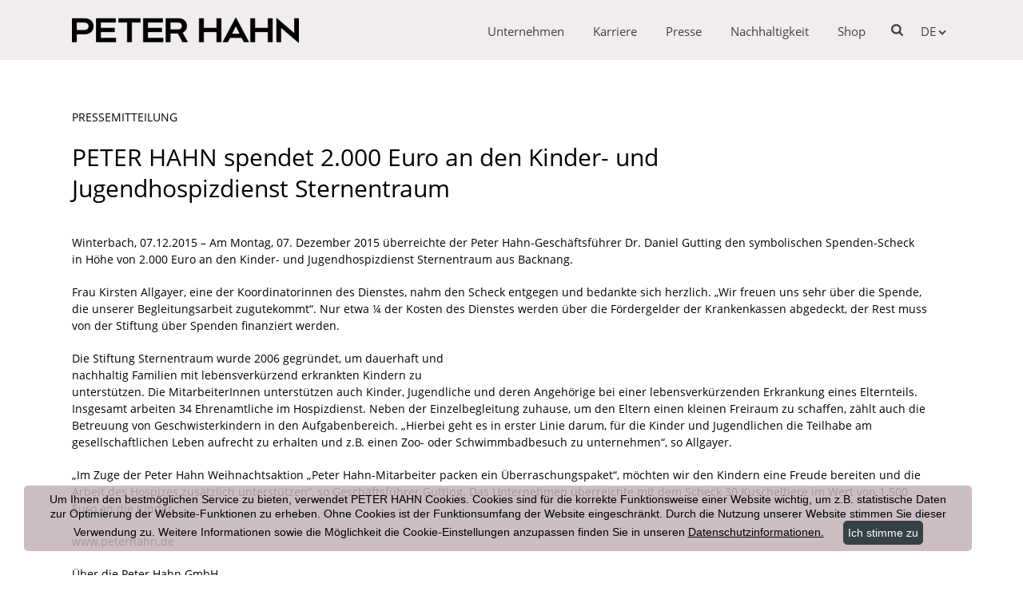

--- FILE ---
content_type: text/html; charset=UTF-8
request_url: https://www.peterhahn.com/pressemitteilungen-2/peter-hahn-spendet-2-000-euro-an-den-kinder-und-jugendhospizdienst-sternentraum/
body_size: 20230
content:
<!DOCTYPE html>
<html lang="de-DE" >
<head>
		<meta charset="UTF-8" /><meta name="viewport" content="width=device-width, initial-scale=1.0, minimum-scale=1.0, maximum-scale=1.0, user-scalable=0" /><meta http-equiv="X-UA-Compatible" content="IE=edge,chrome=1" /><meta name="format-detection" content="telephone=no"><script type="text/javascript">var ajaxurl = "https://www.peterhahn.com/wp-admin/admin-ajax.php";</script><meta name='robots' content='index, follow, max-image-preview:large, max-snippet:-1, max-video-preview:-1' />
<link rel="alternate" hreflang="de" href="https://www.peterhahn.com/pressemitteilungen-2/peter-hahn-spendet-2-000-euro-an-den-kinder-und-jugendhospizdienst-sternentraum/" />
<link rel="alternate" hreflang="x-default" href="https://www.peterhahn.com/pressemitteilungen-2/peter-hahn-spendet-2-000-euro-an-den-kinder-und-jugendhospizdienst-sternentraum/" />

		<style id="critical-path-css" type="text/css">
			body,html{width:100%;height:100%;margin:0;padding:0}.page-preloader{top:0;left:0;z-index:999;position:fixed;height:100%;width:100%;text-align:center}.preloader-preview-area{animation-delay:-.2s;top:50%;-ms-transform:translateY(100%);transform:translateY(100%);margin-top:10px;max-height:calc(50% - 20px);opacity:1;width:100%;text-align:center;position:absolute}.preloader-logo{max-width:90%;top:50%;-ms-transform:translateY(-100%);transform:translateY(-100%);margin:-10px auto 0 auto;max-height:calc(50% - 20px);opacity:1;position:relative}.ball-pulse>div{width:15px;height:15px;border-radius:100%;margin:2px;animation-fill-mode:both;display:inline-block;animation:ball-pulse .75s infinite cubic-bezier(.2,.68,.18,1.08)}.ball-pulse>div:nth-child(1){animation-delay:-.36s}.ball-pulse>div:nth-child(2){animation-delay:-.24s}.ball-pulse>div:nth-child(3){animation-delay:-.12s}@keyframes ball-pulse{0%{transform:scale(1);opacity:1}45%{transform:scale(.1);opacity:.7}80%{transform:scale(1);opacity:1}}.ball-clip-rotate-pulse{position:relative;-ms-transform:translateY(-15px) translateX(-10px);transform:translateY(-15px) translateX(-10px);display:inline-block}.ball-clip-rotate-pulse>div{animation-fill-mode:both;position:absolute;top:0;left:0;border-radius:100%}.ball-clip-rotate-pulse>div:first-child{height:36px;width:36px;top:7px;left:-7px;animation:ball-clip-rotate-pulse-scale 1s 0s cubic-bezier(.09,.57,.49,.9) infinite}.ball-clip-rotate-pulse>div:last-child{position:absolute;width:50px;height:50px;left:-16px;top:-2px;background:0 0;border:2px solid;animation:ball-clip-rotate-pulse-rotate 1s 0s cubic-bezier(.09,.57,.49,.9) infinite;animation-duration:1s}@keyframes ball-clip-rotate-pulse-rotate{0%{transform:rotate(0) scale(1)}50%{transform:rotate(180deg) scale(.6)}100%{transform:rotate(360deg) scale(1)}}@keyframes ball-clip-rotate-pulse-scale{30%{transform:scale(.3)}100%{transform:scale(1)}}@keyframes square-spin{25%{transform:perspective(100px) rotateX(180deg) rotateY(0)}50%{transform:perspective(100px) rotateX(180deg) rotateY(180deg)}75%{transform:perspective(100px) rotateX(0) rotateY(180deg)}100%{transform:perspective(100px) rotateX(0) rotateY(0)}}.square-spin{display:inline-block}.square-spin>div{animation-fill-mode:both;width:50px;height:50px;animation:square-spin 3s 0s cubic-bezier(.09,.57,.49,.9) infinite}.cube-transition{position:relative;-ms-transform:translate(-25px,-25px);transform:translate(-25px,-25px);display:inline-block}.cube-transition>div{animation-fill-mode:both;width:15px;height:15px;position:absolute;top:-5px;left:-5px;animation:cube-transition 1.6s 0s infinite ease-in-out}.cube-transition>div:last-child{animation-delay:-.8s}@keyframes cube-transition{25%{transform:translateX(50px) scale(.5) rotate(-90deg)}50%{transform:translate(50px,50px) rotate(-180deg)}75%{transform:translateY(50px) scale(.5) rotate(-270deg)}100%{transform:rotate(-360deg)}}.ball-scale>div{border-radius:100%;margin:2px;animation-fill-mode:both;display:inline-block;height:60px;width:60px;animation:ball-scale 1s 0s ease-in-out infinite}@keyframes ball-scale{0%{transform:scale(0)}100%{transform:scale(1);opacity:0}}.line-scale>div{animation-fill-mode:both;display:inline-block;width:5px;height:50px;border-radius:2px;margin:2px}.line-scale>div:nth-child(1){animation:line-scale 1s -.5s infinite cubic-bezier(.2,.68,.18,1.08)}.line-scale>div:nth-child(2){animation:line-scale 1s -.4s infinite cubic-bezier(.2,.68,.18,1.08)}.line-scale>div:nth-child(3){animation:line-scale 1s -.3s infinite cubic-bezier(.2,.68,.18,1.08)}.line-scale>div:nth-child(4){animation:line-scale 1s -.2s infinite cubic-bezier(.2,.68,.18,1.08)}.line-scale>div:nth-child(5){animation:line-scale 1s -.1s infinite cubic-bezier(.2,.68,.18,1.08)}@keyframes line-scale{0%{transform:scaley(1)}50%{transform:scaley(.4)}100%{transform:scaley(1)}}.ball-scale-multiple{position:relative;-ms-transform:translateY(30px);transform:translateY(30px);display:inline-block}.ball-scale-multiple>div{border-radius:100%;animation-fill-mode:both;margin:2px;position:absolute;left:-30px;top:0;opacity:0;margin:0;width:50px;height:50px;animation:ball-scale-multiple 1s 0s linear infinite}.ball-scale-multiple>div:nth-child(2){animation-delay:-.2s}.ball-scale-multiple>div:nth-child(3){animation-delay:-.2s}@keyframes ball-scale-multiple{0%{transform:scale(0);opacity:0}5%{opacity:1}100%{transform:scale(1);opacity:0}}.ball-pulse-sync{display:inline-block}.ball-pulse-sync>div{width:15px;height:15px;border-radius:100%;margin:2px;animation-fill-mode:both;display:inline-block}.ball-pulse-sync>div:nth-child(1){animation:ball-pulse-sync .6s -.21s infinite ease-in-out}.ball-pulse-sync>div:nth-child(2){animation:ball-pulse-sync .6s -.14s infinite ease-in-out}.ball-pulse-sync>div:nth-child(3){animation:ball-pulse-sync .6s -70ms infinite ease-in-out}@keyframes ball-pulse-sync{33%{transform:translateY(10px)}66%{transform:translateY(-10px)}100%{transform:translateY(0)}}.transparent-circle{display:inline-block;border-top:.5em solid rgba(255,255,255,.2);border-right:.5em solid rgba(255,255,255,.2);border-bottom:.5em solid rgba(255,255,255,.2);border-left:.5em solid #fff;transform:translateZ(0);animation:transparent-circle 1.1s infinite linear;width:50px;height:50px;border-radius:50%}.transparent-circle:after{border-radius:50%;width:10em;height:10em}@keyframes transparent-circle{0%{transform:rotate(0)}100%{transform:rotate(360deg)}}.ball-spin-fade-loader{position:relative;top:-10px;left:-10px;display:inline-block}.ball-spin-fade-loader>div{width:15px;height:15px;border-radius:100%;margin:2px;animation-fill-mode:both;position:absolute;animation:ball-spin-fade-loader 1s infinite linear}.ball-spin-fade-loader>div:nth-child(1){top:25px;left:0;animation-delay:-.84s;-webkit-animation-delay:-.84s}.ball-spin-fade-loader>div:nth-child(2){top:17.05px;left:17.05px;animation-delay:-.72s;-webkit-animation-delay:-.72s}.ball-spin-fade-loader>div:nth-child(3){top:0;left:25px;animation-delay:-.6s;-webkit-animation-delay:-.6s}.ball-spin-fade-loader>div:nth-child(4){top:-17.05px;left:17.05px;animation-delay:-.48s;-webkit-animation-delay:-.48s}.ball-spin-fade-loader>div:nth-child(5){top:-25px;left:0;animation-delay:-.36s;-webkit-animation-delay:-.36s}.ball-spin-fade-loader>div:nth-child(6){top:-17.05px;left:-17.05px;animation-delay:-.24s;-webkit-animation-delay:-.24s}.ball-spin-fade-loader>div:nth-child(7){top:0;left:-25px;animation-delay:-.12s;-webkit-animation-delay:-.12s}.ball-spin-fade-loader>div:nth-child(8){top:17.05px;left:-17.05px;animation-delay:0s;-webkit-animation-delay:0s}@keyframes ball-spin-fade-loader{50%{opacity:.3;transform:scale(.4)}100%{opacity:1;transform:scale(1)}}		</style>

		
	<!-- This site is optimized with the Yoast SEO plugin v26.6 - https://yoast.com/wordpress/plugins/seo/ -->
	<title>PETER HAHN spendet 2.000 Euro an den Kinder- und Jugendhospizdienst Sternentraum - peterhahn.com</title>
	<link rel="canonical" href="https://www.peterhahn.com/pressemitteilungen-2/peter-hahn-spendet-2-000-euro-an-den-kinder-und-jugendhospizdienst-sternentraum/" />
	<meta property="og:locale" content="de_DE" />
	<meta property="og:type" content="article" />
	<meta property="og:title" content="PETER HAHN spendet 2.000 Euro an den Kinder- und Jugendhospizdienst Sternentraum - peterhahn.com" />
	<meta property="og:url" content="https://www.peterhahn.com/pressemitteilungen-2/peter-hahn-spendet-2-000-euro-an-den-kinder-und-jugendhospizdienst-sternentraum/" />
	<meta property="og:site_name" content="peterhahn.com" />
	<meta property="article:modified_time" content="2016-08-10T11:40:33+00:00" />
	<meta name="twitter:card" content="summary_large_image" />
	<meta name="twitter:label1" content="Geschätzte Lesezeit" />
	<meta name="twitter:data1" content="2 Minuten" />
	<script type="application/ld+json" class="yoast-schema-graph">{"@context":"https://schema.org","@graph":[{"@type":"WebPage","@id":"https://www.peterhahn.com/pressemitteilungen-2/peter-hahn-spendet-2-000-euro-an-den-kinder-und-jugendhospizdienst-sternentraum/","url":"https://www.peterhahn.com/pressemitteilungen-2/peter-hahn-spendet-2-000-euro-an-den-kinder-und-jugendhospizdienst-sternentraum/","name":"PETER HAHN spendet 2.000 Euro an den Kinder- und Jugendhospizdienst Sternentraum - peterhahn.com","isPartOf":{"@id":"https://www.peterhahn.com/en/#website"},"datePublished":"2016-06-16T14:58:53+00:00","dateModified":"2016-08-10T11:40:33+00:00","breadcrumb":{"@id":"https://www.peterhahn.com/pressemitteilungen-2/peter-hahn-spendet-2-000-euro-an-den-kinder-und-jugendhospizdienst-sternentraum/#breadcrumb"},"inLanguage":"de","potentialAction":[{"@type":"ReadAction","target":["https://www.peterhahn.com/pressemitteilungen-2/peter-hahn-spendet-2-000-euro-an-den-kinder-und-jugendhospizdienst-sternentraum/"]}]},{"@type":"BreadcrumbList","@id":"https://www.peterhahn.com/pressemitteilungen-2/peter-hahn-spendet-2-000-euro-an-den-kinder-und-jugendhospizdienst-sternentraum/#breadcrumb","itemListElement":[{"@type":"ListItem","position":1,"name":"Startseite","item":"https://www.peterhahn.com/"},{"@type":"ListItem","position":2,"name":"Pressemitteilungen","item":"https://www.peterhahn.com/pressemitteilungen-2/"},{"@type":"ListItem","position":3,"name":"PETER HAHN spendet 2.000 Euro an den Kinder- und Jugendhospizdienst Sternentraum"}]},{"@type":"WebSite","@id":"https://www.peterhahn.com/en/#website","url":"https://www.peterhahn.com/en/","name":"peterhahn.com","description":"UNSERE MODE - IHR STIL","potentialAction":[{"@type":"SearchAction","target":{"@type":"EntryPoint","urlTemplate":"https://www.peterhahn.com/en/?s={search_term_string}"},"query-input":{"@type":"PropertyValueSpecification","valueRequired":true,"valueName":"search_term_string"}}],"inLanguage":"de"}]}</script>
	<!-- / Yoast SEO plugin. -->


<link rel="alternate" type="application/rss+xml" title="peterhahn.com &raquo; Feed" href="https://www.peterhahn.com/feed/" />
<link rel="alternate" type="application/rss+xml" title="peterhahn.com &raquo; Kommentar-Feed" href="https://www.peterhahn.com/comments/feed/" />

<link rel="shortcut icon" href="https://www.peterhahn.de/favicon-32x32.png"  />
<script type="text/javascript">window.abb = {};php = {};window.PHP = {};PHP.ajax = "https://www.peterhahn.com/wp-admin/admin-ajax.php";PHP.wp_p_id = "5273";var mk_header_parallax, mk_banner_parallax, mk_page_parallax, mk_footer_parallax, mk_body_parallax;var mk_images_dir = "https://www.peterhahn.com/wp-content/themes/jupiter/assets/images",mk_theme_js_path = "https://www.peterhahn.com/wp-content/themes/jupiter/assets/js",mk_theme_dir = "https://www.peterhahn.com/wp-content/themes/jupiter",mk_captcha_placeholder = "Captcha eingeben",mk_captcha_invalid_txt = "Ungültig. Versuchen Sie es erneut.",mk_captcha_correct_txt = "Captcha richtig.",mk_responsive_nav_width = 1140,mk_vertical_header_back = "Zurück",mk_vertical_header_anim = "1",mk_check_rtl = true,mk_grid_width = 1140,mk_ajax_search_option = "beside_nav",mk_preloader_bg_color = "#8dd0d3",mk_accent_color = "#f1edee",mk_go_to_top =  "true",mk_smooth_scroll =  "false",mk_show_background_video =  "true",mk_preloader_bar_color = "#f1edee",mk_preloader_logo = "https://www.peterhahn.com/wp-content/uploads/2016/05/Peter_Hahn.png";var mk_header_parallax = false,mk_banner_parallax = false,mk_footer_parallax = false,mk_body_parallax = false,mk_no_more_posts = "Keine weiteren Beiträge",mk_typekit_id   = "",mk_google_fonts = [],mk_global_lazyload = true;</script><link rel="alternate" title="oEmbed (JSON)" type="application/json+oembed" href="https://www.peterhahn.com/wp-json/oembed/1.0/embed?url=https%3A%2F%2Fwww.peterhahn.com%2Fpressemitteilungen-2%2Fpeter-hahn-spendet-2-000-euro-an-den-kinder-und-jugendhospizdienst-sternentraum%2F" />
<link rel="alternate" title="oEmbed (XML)" type="text/xml+oembed" href="https://www.peterhahn.com/wp-json/oembed/1.0/embed?url=https%3A%2F%2Fwww.peterhahn.com%2Fpressemitteilungen-2%2Fpeter-hahn-spendet-2-000-euro-an-den-kinder-und-jugendhospizdienst-sternentraum%2F&#038;format=xml" />
<style id='wp-img-auto-sizes-contain-inline-css' type='text/css'>
img:is([sizes=auto i],[sizes^="auto," i]){contain-intrinsic-size:3000px 1500px}
/*# sourceURL=wp-img-auto-sizes-contain-inline-css */
</style>
<link rel='stylesheet' id='wp-block-library-css' href='https://www.peterhahn.com/wp-includes/css/dist/block-library/style.min.css?ver=6.9' type='text/css' media='all' />
<style id='global-styles-inline-css' type='text/css'>
:root{--wp--preset--aspect-ratio--square: 1;--wp--preset--aspect-ratio--4-3: 4/3;--wp--preset--aspect-ratio--3-4: 3/4;--wp--preset--aspect-ratio--3-2: 3/2;--wp--preset--aspect-ratio--2-3: 2/3;--wp--preset--aspect-ratio--16-9: 16/9;--wp--preset--aspect-ratio--9-16: 9/16;--wp--preset--color--black: #000000;--wp--preset--color--cyan-bluish-gray: #abb8c3;--wp--preset--color--white: #ffffff;--wp--preset--color--pale-pink: #f78da7;--wp--preset--color--vivid-red: #cf2e2e;--wp--preset--color--luminous-vivid-orange: #ff6900;--wp--preset--color--luminous-vivid-amber: #fcb900;--wp--preset--color--light-green-cyan: #7bdcb5;--wp--preset--color--vivid-green-cyan: #00d084;--wp--preset--color--pale-cyan-blue: #8ed1fc;--wp--preset--color--vivid-cyan-blue: #0693e3;--wp--preset--color--vivid-purple: #9b51e0;--wp--preset--gradient--vivid-cyan-blue-to-vivid-purple: linear-gradient(135deg,rgb(6,147,227) 0%,rgb(155,81,224) 100%);--wp--preset--gradient--light-green-cyan-to-vivid-green-cyan: linear-gradient(135deg,rgb(122,220,180) 0%,rgb(0,208,130) 100%);--wp--preset--gradient--luminous-vivid-amber-to-luminous-vivid-orange: linear-gradient(135deg,rgb(252,185,0) 0%,rgb(255,105,0) 100%);--wp--preset--gradient--luminous-vivid-orange-to-vivid-red: linear-gradient(135deg,rgb(255,105,0) 0%,rgb(207,46,46) 100%);--wp--preset--gradient--very-light-gray-to-cyan-bluish-gray: linear-gradient(135deg,rgb(238,238,238) 0%,rgb(169,184,195) 100%);--wp--preset--gradient--cool-to-warm-spectrum: linear-gradient(135deg,rgb(74,234,220) 0%,rgb(151,120,209) 20%,rgb(207,42,186) 40%,rgb(238,44,130) 60%,rgb(251,105,98) 80%,rgb(254,248,76) 100%);--wp--preset--gradient--blush-light-purple: linear-gradient(135deg,rgb(255,206,236) 0%,rgb(152,150,240) 100%);--wp--preset--gradient--blush-bordeaux: linear-gradient(135deg,rgb(254,205,165) 0%,rgb(254,45,45) 50%,rgb(107,0,62) 100%);--wp--preset--gradient--luminous-dusk: linear-gradient(135deg,rgb(255,203,112) 0%,rgb(199,81,192) 50%,rgb(65,88,208) 100%);--wp--preset--gradient--pale-ocean: linear-gradient(135deg,rgb(255,245,203) 0%,rgb(182,227,212) 50%,rgb(51,167,181) 100%);--wp--preset--gradient--electric-grass: linear-gradient(135deg,rgb(202,248,128) 0%,rgb(113,206,126) 100%);--wp--preset--gradient--midnight: linear-gradient(135deg,rgb(2,3,129) 0%,rgb(40,116,252) 100%);--wp--preset--font-size--small: 13px;--wp--preset--font-size--medium: 20px;--wp--preset--font-size--large: 36px;--wp--preset--font-size--x-large: 42px;--wp--preset--spacing--20: 0.44rem;--wp--preset--spacing--30: 0.67rem;--wp--preset--spacing--40: 1rem;--wp--preset--spacing--50: 1.5rem;--wp--preset--spacing--60: 2.25rem;--wp--preset--spacing--70: 3.38rem;--wp--preset--spacing--80: 5.06rem;--wp--preset--shadow--natural: 6px 6px 9px rgba(0, 0, 0, 0.2);--wp--preset--shadow--deep: 12px 12px 50px rgba(0, 0, 0, 0.4);--wp--preset--shadow--sharp: 6px 6px 0px rgba(0, 0, 0, 0.2);--wp--preset--shadow--outlined: 6px 6px 0px -3px rgb(255, 255, 255), 6px 6px rgb(0, 0, 0);--wp--preset--shadow--crisp: 6px 6px 0px rgb(0, 0, 0);}:where(.is-layout-flex){gap: 0.5em;}:where(.is-layout-grid){gap: 0.5em;}body .is-layout-flex{display: flex;}.is-layout-flex{flex-wrap: wrap;align-items: center;}.is-layout-flex > :is(*, div){margin: 0;}body .is-layout-grid{display: grid;}.is-layout-grid > :is(*, div){margin: 0;}:where(.wp-block-columns.is-layout-flex){gap: 2em;}:where(.wp-block-columns.is-layout-grid){gap: 2em;}:where(.wp-block-post-template.is-layout-flex){gap: 1.25em;}:where(.wp-block-post-template.is-layout-grid){gap: 1.25em;}.has-black-color{color: var(--wp--preset--color--black) !important;}.has-cyan-bluish-gray-color{color: var(--wp--preset--color--cyan-bluish-gray) !important;}.has-white-color{color: var(--wp--preset--color--white) !important;}.has-pale-pink-color{color: var(--wp--preset--color--pale-pink) !important;}.has-vivid-red-color{color: var(--wp--preset--color--vivid-red) !important;}.has-luminous-vivid-orange-color{color: var(--wp--preset--color--luminous-vivid-orange) !important;}.has-luminous-vivid-amber-color{color: var(--wp--preset--color--luminous-vivid-amber) !important;}.has-light-green-cyan-color{color: var(--wp--preset--color--light-green-cyan) !important;}.has-vivid-green-cyan-color{color: var(--wp--preset--color--vivid-green-cyan) !important;}.has-pale-cyan-blue-color{color: var(--wp--preset--color--pale-cyan-blue) !important;}.has-vivid-cyan-blue-color{color: var(--wp--preset--color--vivid-cyan-blue) !important;}.has-vivid-purple-color{color: var(--wp--preset--color--vivid-purple) !important;}.has-black-background-color{background-color: var(--wp--preset--color--black) !important;}.has-cyan-bluish-gray-background-color{background-color: var(--wp--preset--color--cyan-bluish-gray) !important;}.has-white-background-color{background-color: var(--wp--preset--color--white) !important;}.has-pale-pink-background-color{background-color: var(--wp--preset--color--pale-pink) !important;}.has-vivid-red-background-color{background-color: var(--wp--preset--color--vivid-red) !important;}.has-luminous-vivid-orange-background-color{background-color: var(--wp--preset--color--luminous-vivid-orange) !important;}.has-luminous-vivid-amber-background-color{background-color: var(--wp--preset--color--luminous-vivid-amber) !important;}.has-light-green-cyan-background-color{background-color: var(--wp--preset--color--light-green-cyan) !important;}.has-vivid-green-cyan-background-color{background-color: var(--wp--preset--color--vivid-green-cyan) !important;}.has-pale-cyan-blue-background-color{background-color: var(--wp--preset--color--pale-cyan-blue) !important;}.has-vivid-cyan-blue-background-color{background-color: var(--wp--preset--color--vivid-cyan-blue) !important;}.has-vivid-purple-background-color{background-color: var(--wp--preset--color--vivid-purple) !important;}.has-black-border-color{border-color: var(--wp--preset--color--black) !important;}.has-cyan-bluish-gray-border-color{border-color: var(--wp--preset--color--cyan-bluish-gray) !important;}.has-white-border-color{border-color: var(--wp--preset--color--white) !important;}.has-pale-pink-border-color{border-color: var(--wp--preset--color--pale-pink) !important;}.has-vivid-red-border-color{border-color: var(--wp--preset--color--vivid-red) !important;}.has-luminous-vivid-orange-border-color{border-color: var(--wp--preset--color--luminous-vivid-orange) !important;}.has-luminous-vivid-amber-border-color{border-color: var(--wp--preset--color--luminous-vivid-amber) !important;}.has-light-green-cyan-border-color{border-color: var(--wp--preset--color--light-green-cyan) !important;}.has-vivid-green-cyan-border-color{border-color: var(--wp--preset--color--vivid-green-cyan) !important;}.has-pale-cyan-blue-border-color{border-color: var(--wp--preset--color--pale-cyan-blue) !important;}.has-vivid-cyan-blue-border-color{border-color: var(--wp--preset--color--vivid-cyan-blue) !important;}.has-vivid-purple-border-color{border-color: var(--wp--preset--color--vivid-purple) !important;}.has-vivid-cyan-blue-to-vivid-purple-gradient-background{background: var(--wp--preset--gradient--vivid-cyan-blue-to-vivid-purple) !important;}.has-light-green-cyan-to-vivid-green-cyan-gradient-background{background: var(--wp--preset--gradient--light-green-cyan-to-vivid-green-cyan) !important;}.has-luminous-vivid-amber-to-luminous-vivid-orange-gradient-background{background: var(--wp--preset--gradient--luminous-vivid-amber-to-luminous-vivid-orange) !important;}.has-luminous-vivid-orange-to-vivid-red-gradient-background{background: var(--wp--preset--gradient--luminous-vivid-orange-to-vivid-red) !important;}.has-very-light-gray-to-cyan-bluish-gray-gradient-background{background: var(--wp--preset--gradient--very-light-gray-to-cyan-bluish-gray) !important;}.has-cool-to-warm-spectrum-gradient-background{background: var(--wp--preset--gradient--cool-to-warm-spectrum) !important;}.has-blush-light-purple-gradient-background{background: var(--wp--preset--gradient--blush-light-purple) !important;}.has-blush-bordeaux-gradient-background{background: var(--wp--preset--gradient--blush-bordeaux) !important;}.has-luminous-dusk-gradient-background{background: var(--wp--preset--gradient--luminous-dusk) !important;}.has-pale-ocean-gradient-background{background: var(--wp--preset--gradient--pale-ocean) !important;}.has-electric-grass-gradient-background{background: var(--wp--preset--gradient--electric-grass) !important;}.has-midnight-gradient-background{background: var(--wp--preset--gradient--midnight) !important;}.has-small-font-size{font-size: var(--wp--preset--font-size--small) !important;}.has-medium-font-size{font-size: var(--wp--preset--font-size--medium) !important;}.has-large-font-size{font-size: var(--wp--preset--font-size--large) !important;}.has-x-large-font-size{font-size: var(--wp--preset--font-size--x-large) !important;}
/*# sourceURL=global-styles-inline-css */
</style>

<style id='classic-theme-styles-inline-css' type='text/css'>
/*! This file is auto-generated */
.wp-block-button__link{color:#fff;background-color:#32373c;border-radius:9999px;box-shadow:none;text-decoration:none;padding:calc(.667em + 2px) calc(1.333em + 2px);font-size:1.125em}.wp-block-file__button{background:#32373c;color:#fff;text-decoration:none}
/*# sourceURL=/wp-includes/css/classic-themes.min.css */
</style>
<link rel='stylesheet' id='contact-form-7-css' href='https://www.peterhahn.com/wp-content/plugins/contact-form-7/includes/css/styles.css?ver=6.1.4' type='text/css' media='all' />
<link rel='stylesheet' id='wpdm-fonticon-css' href='https://www.peterhahn.com/wp-content/plugins/download-manager/assets/wpdm-iconfont/css/wpdm-icons.css?ver=6.9' type='text/css' media='all' />
<link rel='stylesheet' id='wpdm-front-css' href='https://www.peterhahn.com/wp-content/plugins/download-manager/assets/css/front.min.css?ver=6.9' type='text/css' media='all' />
<link rel='stylesheet' id='uaf_client_css-css' href='https://www.peterhahn.com/wp-content/uploads/useanyfont/uaf.css?ver=1765964807' type='text/css' media='all' />
<link rel='stylesheet' id='wpml-legacy-dropdown-0-css' href='https://www.peterhahn.com/wp-content/plugins/sitepress-multilingual-cms/templates/language-switchers/legacy-dropdown/style.min.css?ver=1' type='text/css' media='all' />
<style id='wpml-legacy-dropdown-0-inline-css' type='text/css'>
.wpml-ls-statics-shortcode_actions{background-color:#eeeeee;}.wpml-ls-statics-shortcode_actions, .wpml-ls-statics-shortcode_actions .wpml-ls-sub-menu, .wpml-ls-statics-shortcode_actions a {border-color:#cdcdcd;}.wpml-ls-statics-shortcode_actions a, .wpml-ls-statics-shortcode_actions .wpml-ls-sub-menu a, .wpml-ls-statics-shortcode_actions .wpml-ls-sub-menu a:link, .wpml-ls-statics-shortcode_actions li:not(.wpml-ls-current-language) .wpml-ls-link, .wpml-ls-statics-shortcode_actions li:not(.wpml-ls-current-language) .wpml-ls-link:link {color:#444444;background-color:#ffffff;}.wpml-ls-statics-shortcode_actions .wpml-ls-sub-menu a:hover,.wpml-ls-statics-shortcode_actions .wpml-ls-sub-menu a:focus, .wpml-ls-statics-shortcode_actions .wpml-ls-sub-menu a:link:hover, .wpml-ls-statics-shortcode_actions .wpml-ls-sub-menu a:link:focus {color:#000000;background-color:#eeeeee;}.wpml-ls-statics-shortcode_actions .wpml-ls-current-language > a {color:#444444;background-color:#ffffff;}.wpml-ls-statics-shortcode_actions .wpml-ls-current-language:hover>a, .wpml-ls-statics-shortcode_actions .wpml-ls-current-language>a:focus {color:#000000;background-color:#eeeeee;}
/*# sourceURL=wpml-legacy-dropdown-0-inline-css */
</style>
<link rel='stylesheet' id='font-awesome2-css' href='https://www.peterhahn.com/wp-content/themes/peterhahn-corporate/fontawesome/css/font-awesome.css?ver=2.0.0' type='text/css' media='all' />
<link rel='stylesheet' id='theme-styles-css' href='https://www.peterhahn.com/wp-content/themes/jupiter/assets/stylesheet/min/full-styles.6.12.3.css?ver=1765964612' type='text/css' media='all' />
<style id='theme-styles-inline-css' type='text/css'>

			#wpadminbar {
				-webkit-backface-visibility: hidden;
				backface-visibility: hidden;
				-webkit-perspective: 1000;
				-ms-perspective: 1000;
				perspective: 1000;
				-webkit-transform: translateZ(0px);
				-ms-transform: translateZ(0px);
				transform: translateZ(0px);
			}
			@media screen and (max-width: 600px) {
				#wpadminbar {
					position: fixed !important;
				}
			}
		
body { transform:unset;background-color:#fff; } .hb-custom-header #mk-page-introduce, .mk-header { transform:unset;background-size:cover;-webkit-background-size:cover;-moz-background-size:cover; } .hb-custom-header > div, .mk-header-bg { transform:unset;background-color:#f1edee; } .mk-classic-nav-bg { transform:unset;background-color:#f1edee; } .master-holder-bg { transform:unset; } #mk-footer { transform:unset;background-color:#f1edee; } #mk-boxed-layout { -webkit-box-shadow:0 0 0px rgba(0, 0, 0, 0); -moz-box-shadow:0 0 0px rgba(0, 0, 0, 0); box-shadow:0 0 0px rgba(0, 0, 0, 0); } .mk-news-tab .mk-tabs-tabs .is-active a, .mk-fancy-title.pattern-style span, .mk-fancy-title.pattern-style.color-gradient span:after, .page-bg-color { background-color:; } .page-title { font-size:20px; color:#000000; text-transform:none; font-weight:400; letter-spacing:2px; } .page-subtitle { font-size:14px; line-height:100%; color:#000000; font-size:14px; text-transform:none; } .mk-header.sticky-style-fixed.a-sticky .mk-header-holder{ border-bottom:1px solid #f1edee; } .header-style-1 .mk-header-padding-wrapper, .header-style-2 .mk-header-padding-wrapper, .header-style-3 .mk-header-padding-wrapper { padding-top:76px; } .mk-process-steps[max-width~="950px"] ul::before { display:none !important; } .mk-process-steps[max-width~="950px"] li { margin-bottom:30px !important; width:100% !important; text-align:center; } .mk-event-countdown-ul[max-width~="750px"] li { width:90%; display:block; margin:0 auto 15px; } body { font-family:HelveticaNeue-Light, Helvetica Neue Light, Helvetica Neue, Helvetica, Arial, "Lucida Grande", sans-serif } @font-face { font-family:'star'; src:url('https://www.peterhahn.com/wp-content/themes/jupiter/assets/stylesheet/fonts/star/font.eot'); src:url('https://www.peterhahn.com/wp-content/themes/jupiter/assets/stylesheet/fonts/star/font.eot?#iefix') format('embedded-opentype'), url('https://www.peterhahn.com/wp-content/themes/jupiter/assets/stylesheet/fonts/star/font.woff') format('woff'), url('https://www.peterhahn.com/wp-content/themes/jupiter/assets/stylesheet/fonts/star/font.ttf') format('truetype'), url('https://www.peterhahn.com/wp-content/themes/jupiter/assets/stylesheet/fonts/star/font.svg#star') format('svg'); font-weight:normal; font-style:normal; } @font-face { font-family:'WooCommerce'; src:url('https://www.peterhahn.com/wp-content/themes/jupiter/assets/stylesheet/fonts/woocommerce/font.eot'); src:url('https://www.peterhahn.com/wp-content/themes/jupiter/assets/stylesheet/fonts/woocommerce/font.eot?#iefix') format('embedded-opentype'), url('https://www.peterhahn.com/wp-content/themes/jupiter/assets/stylesheet/fonts/woocommerce/font.woff') format('woff'), url('https://www.peterhahn.com/wp-content/themes/jupiter/assets/stylesheet/fonts/woocommerce/font.ttf') format('truetype'), url('https://www.peterhahn.com/wp-content/themes/jupiter/assets/stylesheet/fonts/woocommerce/font.svg#WooCommerce') format('svg'); font-weight:normal; font-style:normal; }.mk-tweet-list.light li { background-color:transparent; border:none; } .mk-tweet-list.light li:first-child { border-bottom:1px solid rgba(255, 255, 255, 0.6); } #contact_info-2 ul li i { color:#fff; } .mk-tweet-list.light li:after { display:none; } .mk-tweet-list.light li:before { background:transparent; color:#fff !important; -webkit-text-fill-color:inherit; } .wpcf7 select, .wpcf7 .wpcf7-text { width:45%; display:inline-block; float:left; margin:10px 14px 10px 0; background-color:#f4fbfb !important; border:1px solid #e3e3e3; height:50px; } .wpcf7 select { margin-bottom:0; margin-top:30px!important; } .wpcf7-submit { background-color:#8cd0d3; color:#fff; border:none; margin-top:20px; padding:16px 25px; border-radius:0; } .wpcf7-submit:hover{ background-color:#72d5e7 } .pea_cook_wrapper.pea_cook_bottomcenter { background:#8b7586!important; bottom:0px!important; border-radius:0px!important; margin-top:0px !important; margin-bottom:0px !important; margin-right:0px !important; margin-left:-30px !important; text-align:justify; } .pea_cook_wrapper p, .pea_cook_wrapper p *, .pea_cook_wrapper p A{ font-family:"open_sansregular",sans-serif!important; font-size:14px!important; line-height:18px!important; font-weight:normal!important; }
/*# sourceURL=theme-styles-inline-css */
</style>
<link rel='stylesheet' id='mkhb-render-css' href='https://www.peterhahn.com/wp-content/themes/jupiter/header-builder/includes/assets/css/mkhb-render.css?ver=6.12.3' type='text/css' media='all' />
<link rel='stylesheet' id='mkhb-row-css' href='https://www.peterhahn.com/wp-content/themes/jupiter/header-builder/includes/assets/css/mkhb-row.css?ver=6.12.3' type='text/css' media='all' />
<link rel='stylesheet' id='mkhb-column-css' href='https://www.peterhahn.com/wp-content/themes/jupiter/header-builder/includes/assets/css/mkhb-column.css?ver=6.12.3' type='text/css' media='all' />
<link rel='stylesheet' id='js_composer_front-css' href='https://www.peterhahn.com/wp-content/plugins/js_composer_theme/assets/css/js_composer.min.css?ver=8.1' type='text/css' media='all' />
<link rel='stylesheet' id='theme-options-css' href='https://www.peterhahn.com/wp-content/uploads/mk_assets/theme-options-production-1768836348_de.css?ver=1768836347' type='text/css' media='all' />
<link rel='stylesheet' id='ms-main-css' href='https://www.peterhahn.com/wp-content/plugins/masterslider/public/assets/css/masterslider.main.css?ver=3.7.8' type='text/css' media='all' />
<link rel='stylesheet' id='ms-custom-css' href='https://www.peterhahn.com/wp-content/uploads/masterslider/custom.css?ver=1.8' type='text/css' media='all' />
<link rel='stylesheet' id='jupiter-donut-shortcodes-css' href='https://www.peterhahn.com/wp-content/plugins/jupiter-donut/assets/css/shortcodes-styles.min.css?ver=1.6.5' type='text/css' media='all' />
<link rel='stylesheet' id='mk-style-css' href='https://www.peterhahn.com/wp-content/themes/peterhahn-corporate/style.css?ver=6.9' type='text/css' media='all' />
<script type="text/javascript" data-noptimize='' data-no-minify='' src="https://www.peterhahn.com/wp-content/themes/jupiter/assets/js/plugins/wp-enqueue/webfontloader.js?ver=6.9" id="mk-webfontloader-js"></script>
<script type="text/javascript" id="mk-webfontloader-js-after">
/* <![CDATA[ */
WebFontConfig = {
	timeout: 2000
}

if ( mk_typekit_id.length > 0 ) {
	WebFontConfig.typekit = {
		id: mk_typekit_id
	}
}

if ( mk_google_fonts.length > 0 ) {
	WebFontConfig.google = {
		families:  mk_google_fonts
	}
}

if ( (mk_google_fonts.length > 0 || mk_typekit_id.length > 0) && navigator.userAgent.indexOf("Speed Insights") == -1) {
	WebFont.load( WebFontConfig );
}
		
//# sourceURL=mk-webfontloader-js-after
/* ]]> */
</script>
<script type="text/javascript" src="https://www.peterhahn.com/wp-includes/js/jquery/jquery.min.js?ver=3.7.1" id="jquery-core-js"></script>
<script type="text/javascript" src="https://www.peterhahn.com/wp-includes/js/jquery/jquery-migrate.min.js?ver=3.4.1" id="jquery-migrate-js"></script>
<script type="text/javascript" src="https://www.peterhahn.com/wp-content/plugins/download-manager/assets/js/wpdm.min.js?ver=6.9" id="wpdm-frontend-js-js"></script>
<script type="text/javascript" id="wpdm-frontjs-js-extra">
/* <![CDATA[ */
var wpdm_url = {"home":"https://www.peterhahn.com/","site":"https://www.peterhahn.com/","ajax":"https://www.peterhahn.com/wp-admin/admin-ajax.php"};
var wpdm_js = {"spinner":"\u003Ci class=\"wpdm-icon wpdm-sun wpdm-spin\"\u003E\u003C/i\u003E","client_id":"07fa88e04228657f4e6422fe8e01646c"};
var wpdm_strings = {"pass_var":"Password Verified!","pass_var_q":"Bitte klicke auf den folgenden Button, um den Download zu starten.","start_dl":"Download starten"};
//# sourceURL=wpdm-frontjs-js-extra
/* ]]> */
</script>
<script type="text/javascript" src="https://www.peterhahn.com/wp-content/plugins/download-manager/assets/js/front.min.js?ver=3.3.37" id="wpdm-frontjs-js"></script>
<script type="text/javascript" src="https://www.peterhahn.com/wp-content/plugins/sitepress-multilingual-cms/templates/language-switchers/legacy-dropdown/script.min.js?ver=1" id="wpml-legacy-dropdown-0-js"></script>
<script></script><link rel="EditURI" type="application/rsd+xml" title="RSD" href="https://www.peterhahn.com/xmlrpc.php?rsd" />
<meta name="generator" content="WordPress 6.9" />
<link rel='shortlink' href='https://www.peterhahn.com/?p=5273' />
<meta name="generator" content="WPML ver:4.7.2 stt:1,3;" />
<script>var ms_grabbing_curosr='https://www.peterhahn.com/wp-content/plugins/masterslider/public/assets/css/common/grabbing.cur',ms_grab_curosr='https://www.peterhahn.com/wp-content/plugins/masterslider/public/assets/css/common/grab.cur';</script>
<meta name="generator" content="MasterSlider 3.7.8 - Responsive Touch Image Slider" />
<meta itemprop="author" content="Andreas Freitag" /><meta itemprop="datePublished" content="Juni 16, 2016" /><meta itemprop="dateModified" content="August 10, 2016" /><meta itemprop="publisher" content="peterhahn.com" /><script> var isTest = false; </script><style type="text/css">.recentcomments a{display:inline !important;padding:0 !important;margin:0 !important;}</style><meta name="generator" content="Powered by WPBakery Page Builder - drag and drop page builder for WordPress."/>
<meta name="generator" content="Powered by Slider Revolution 6.7.39 - responsive, Mobile-Friendly Slider Plugin for WordPress with comfortable drag and drop interface." />
<script>function setREVStartSize(e){
			//window.requestAnimationFrame(function() {
				window.RSIW = window.RSIW===undefined ? window.innerWidth : window.RSIW;
				window.RSIH = window.RSIH===undefined ? window.innerHeight : window.RSIH;
				try {
					var pw = document.getElementById(e.c).parentNode.offsetWidth,
						newh;
					pw = pw===0 || isNaN(pw) || (e.l=="fullwidth" || e.layout=="fullwidth") ? window.RSIW : pw;
					e.tabw = e.tabw===undefined ? 0 : parseInt(e.tabw);
					e.thumbw = e.thumbw===undefined ? 0 : parseInt(e.thumbw);
					e.tabh = e.tabh===undefined ? 0 : parseInt(e.tabh);
					e.thumbh = e.thumbh===undefined ? 0 : parseInt(e.thumbh);
					e.tabhide = e.tabhide===undefined ? 0 : parseInt(e.tabhide);
					e.thumbhide = e.thumbhide===undefined ? 0 : parseInt(e.thumbhide);
					e.mh = e.mh===undefined || e.mh=="" || e.mh==="auto" ? 0 : parseInt(e.mh,0);
					if(e.layout==="fullscreen" || e.l==="fullscreen")
						newh = Math.max(e.mh,window.RSIH);
					else{
						e.gw = Array.isArray(e.gw) ? e.gw : [e.gw];
						for (var i in e.rl) if (e.gw[i]===undefined || e.gw[i]===0) e.gw[i] = e.gw[i-1];
						e.gh = e.el===undefined || e.el==="" || (Array.isArray(e.el) && e.el.length==0)? e.gh : e.el;
						e.gh = Array.isArray(e.gh) ? e.gh : [e.gh];
						for (var i in e.rl) if (e.gh[i]===undefined || e.gh[i]===0) e.gh[i] = e.gh[i-1];
											
						var nl = new Array(e.rl.length),
							ix = 0,
							sl;
						e.tabw = e.tabhide>=pw ? 0 : e.tabw;
						e.thumbw = e.thumbhide>=pw ? 0 : e.thumbw;
						e.tabh = e.tabhide>=pw ? 0 : e.tabh;
						e.thumbh = e.thumbhide>=pw ? 0 : e.thumbh;
						for (var i in e.rl) nl[i] = e.rl[i]<window.RSIW ? 0 : e.rl[i];
						sl = nl[0];
						for (var i in nl) if (sl>nl[i] && nl[i]>0) { sl = nl[i]; ix=i;}
						var m = pw>(e.gw[ix]+e.tabw+e.thumbw) ? 1 : (pw-(e.tabw+e.thumbw)) / (e.gw[ix]);
						newh =  (e.gh[ix] * m) + (e.tabh + e.thumbh);
					}
					var el = document.getElementById(e.c);
					if (el!==null && el) el.style.height = newh+"px";
					el = document.getElementById(e.c+"_wrapper");
					if (el!==null && el) {
						el.style.height = newh+"px";
						el.style.display = "block";
					}
				} catch(e){
					console.log("Failure at Presize of Slider:" + e)
				}
			//});
		  };</script>
		<style type="text/css" id="wp-custom-css">
			.mk-header-social ul li a svg { vertical-align:baseline; }		</style>
		<meta name="generator" content="Peter Hahn Corporate Theme 1.0" /><noscript><style> .wpb_animate_when_almost_visible { opacity: 1; }</style></noscript><meta name="generator" content="WordPress Download Manager 3.3.37" />
                <style>
        /* WPDM Link Template Styles */        </style>
                <style>

            :root {
                --color-primary: #0a0a0a;
                --color-primary-rgb: 10, 10, 10;
                --color-primary-hover: #0a0202;
                --color-primary-active: #000000;
                --clr-sec: #6c757d;
                --clr-sec-rgb: 108, 117, 125;
                --clr-sec-hover: #6c757d;
                --clr-sec-active: #6c757d;
                --color-secondary: #6c757d;
                --color-secondary-rgb: 108, 117, 125;
                --color-secondary-hover: #6c757d;
                --color-secondary-active: #6c757d;
                --color-success: #18ce0f;
                --color-success-rgb: 24, 206, 15;
                --color-success-hover: #18ce0f;
                --color-success-active: #18ce0f;
                --color-info: #2CA8FF;
                --color-info-rgb: 44, 168, 255;
                --color-info-hover: #2CA8FF;
                --color-info-active: #2CA8FF;
                --color-warning: #FFB236;
                --color-warning-rgb: 255, 178, 54;
                --color-warning-hover: #FFB236;
                --color-warning-active: #FFB236;
                --color-danger: #ff5062;
                --color-danger-rgb: 255, 80, 98;
                --color-danger-hover: #ff5062;
                --color-danger-active: #ff5062;
                --color-green: #30b570;
                --color-blue: #0073ff;
                --color-purple: #8557D3;
                --color-red: #ff5062;
                --color-muted: rgba(69, 89, 122, 0.6);
                --wpdm-font: "-apple-system", -apple-system, BlinkMacSystemFont, "Segoe UI", Roboto, Helvetica, Arial, sans-serif, "Apple Color Emoji", "Segoe UI Emoji", "Segoe UI Symbol";
            }

            .wpdm-download-link.btn.btn-secondary {
                border-radius: 0px;
            }


        </style>
        	<link rel='stylesheet' id='basecss-css' href='https://www.peterhahn.com/wp-content/plugins/eu-cookie-law/css/style.css?ver=6.9' type='text/css' media='all' />
<link rel='stylesheet' id='Playfair+Display-css' href='//fonts.googleapis.com/css?family=Playfair+Display%3A100italic%2C200italic%2C300italic%2C400italic%2C500italic%2C600italic%2C700italic%2C800italic%2C900italic%2C100%2C200%2C300%2C400%2C500%2C600%2C700%2C800%2C900&#038;ver=6.9' type='text/css' media='all' />
<link rel='stylesheet' id='rs-plugin-settings-css' href='//www.peterhahn.com/wp-content/plugins/revslider/sr6/assets/css/rs6.css?ver=6.7.39' type='text/css' media='all' />
<style id='rs-plugin-settings-inline-css' type='text/css'>
#rs-demo-id {}
/*# sourceURL=rs-plugin-settings-inline-css */
</style>
</head>

<body class="wp-singular page-template-default page page-id-5273 page-child parent-pageid-5069 wp-theme-jupiter wp-child-theme-peterhahn-corporate _masterslider _msp_version_3.7.8 wpb-js-composer js-comp-ver-8.1 vc_responsive" itemscope="itemscope" itemtype="https://schema.org/WebPage"  data-adminbar="">
	
	<!-- Target for scroll anchors to achieve native browser bahaviour + possible enhancements like smooth scrolling -->
	<div id="top-of-page"></div>

		<div id="mk-boxed-layout">

			<div id="mk-theme-container" >

				 
    <header data-height='75'
                data-sticky-height='75'
                data-responsive-height='90'
                data-transparent-skin=''
                data-header-style='1'
                data-sticky-style='fixed'
                data-sticky-offset='header' id="mk-header-1" class="mk-header header-style-1 header-align-left  toolbar-false menu-hover-5 sticky-style-fixed mk-background-stretch boxed-header " role="banner" itemscope="itemscope" itemtype="https://schema.org/WPHeader" >
                    <div class="mk-header-holder">
                                                <div class="mk-header-inner add-header-height">

                    <div class="mk-header-bg "></div>

                    
                                                <div class="mk-grid header-grid">
                    
                            <div class="mk-header-nav-container one-row-style menu-hover-style-5" role="navigation" itemscope="itemscope" itemtype="https://schema.org/SiteNavigationElement" >
                                <nav class="mk-main-navigation js-main-nav"><ul id="menu-hauptmenue" class="main-navigation-ul"><li id="menu-item-4959" class="menu-item menu-item-type-post_type menu-item-object-page menu-item-has-children no-mega-menu"><a class="menu-item-link js-smooth-scroll"  href="https://www.peterhahn.com/unternehmensportrait/">Unternehmen</a>
<ul style="" class="sub-menu ">
	<li id="menu-item-4967" class="menu-item menu-item-type-post_type menu-item-object-page"><a class="menu-item-link js-smooth-scroll"  href="https://www.peterhahn.com/unternehmensportrait/philosophie/">Philosophie</a></li>
	<li id="menu-item-4966" class="menu-item menu-item-type-post_type menu-item-object-page"><a class="menu-item-link js-smooth-scroll"  href="https://www.peterhahn.com/unternehmensportrait/chronik/">Chronik</a></li>
	<li id="menu-item-15127" class="menu-item menu-item-type-post_type menu-item-object-page"><a class="menu-item-link js-smooth-scroll"  href="https://www.peterhahn.com/unternehmensportrait/unsere-mode-2/">Unsere Mode</a></li>
	<li id="menu-item-6553" class="menu-item menu-item-type-post_type menu-item-object-page"><a class="menu-item-link js-smooth-scroll"  href="https://www.peterhahn.com/unternehmensportrait/spenden-sponsoring/">Sponsoring</a></li>
	<li id="menu-item-17815" class="menu-item menu-item-type-custom menu-item-object-custom"><a class="menu-item-link js-smooth-scroll"  href="https://peterhahn.whistleblowing-software.com/">Whistleblowing</a></li>
</ul>
</li>
<li id="menu-item-18102" class="menu-item menu-item-type-custom menu-item-object-custom no-mega-menu"><a class="menu-item-link js-smooth-scroll"  href="https://jobs.peterhahn.de/jobs">Karriere</a></li>
<li id="menu-item-14552" class="menu-item menu-item-type-post_type menu-item-object-page menu-item-has-children no-mega-menu"><a class="menu-item-link js-smooth-scroll"  href="https://www.peterhahn.com/pressekontakte/">Presse</a>
<ul style="" class="sub-menu ">
	<li id="menu-item-5309" class="menu-item menu-item-type-post_type menu-item-object-page"><a class="menu-item-link js-smooth-scroll"  href="https://www.peterhahn.com/pressekontakte/">Pressekontakte</a></li>
	<li id="menu-item-5086" class="menu-item menu-item-type-post_type menu-item-object-page current-page-ancestor"><a class="menu-item-link js-smooth-scroll"  href="https://www.peterhahn.com/pressemitteilungen-2/">Pressemitteilungen</a></li>
	<li id="menu-item-5090" class="menu-item menu-item-type-post_type menu-item-object-page"><a class="menu-item-link js-smooth-scroll"  href="https://www.peterhahn.com/lookbook/">Lookbook</a></li>
	<li id="menu-item-5085" class="menu-item menu-item-type-post_type menu-item-object-page"><a class="menu-item-link js-smooth-scroll"  href="https://www.peterhahn.com/pressekontakte/downloadbereich/">Downloadbereich</a></li>
</ul>
</li>
<li id="menu-item-14534" class="menu-item menu-item-type-post_type menu-item-object-page menu-item-has-children no-mega-menu"><a class="menu-item-link js-smooth-scroll"  href="https://www.peterhahn.com/nachhaltigkeit/">Nachhaltigkeit</a>
<ul style="" class="sub-menu ">
	<li id="menu-item-13581" class="menu-item menu-item-type-post_type menu-item-object-page"><a class="menu-item-link js-smooth-scroll"  href="https://www.peterhahn.com/nachhaltigkeit/umweltschutz/">Umweltschutz</a></li>
</ul>
</li>
<li id="menu-item-6042" class="menu-item menu-item-type-post_type menu-item-object-page no-mega-menu"><a class="menu-item-link js-smooth-scroll"  href="https://www.peterhahn.com/peter-hahn-online-shops/">Shop</a></li>
</ul></nav>
<div class="main-nav-side-search">

	<a class="mk-search-trigger add-header-height mk-toggle-trigger" href="#"><i class="mk-svg-icon-wrapper"><svg  class="mk-svg-icon" data-name="mk-icon-search" data-cacheid="icon-696fac9c1d5d1" style=" height:16px; width: 14.857142857143px; "  xmlns="http://www.w3.org/2000/svg" viewBox="0 0 1664 1792"><path d="M1152 832q0-185-131.5-316.5t-316.5-131.5-316.5 131.5-131.5 316.5 131.5 316.5 316.5 131.5 316.5-131.5 131.5-316.5zm512 832q0 52-38 90t-90 38q-54 0-90-38l-343-342q-179 124-399 124-143 0-273.5-55.5t-225-150-150-225-55.5-273.5 55.5-273.5 150-225 225-150 273.5-55.5 273.5 55.5 225 150 150 225 55.5 273.5q0 220-124 399l343 343q37 37 37 90z"/></svg></i></a>

	<div id="mk-nav-search-wrapper" class="mk-box-to-trigger">
		<form method="get" id="mk-header-navside-searchform" action="https://www.peterhahn.com">
			<input type="text" name="s" id="mk-ajax-search-input" />
			<input type="hidden" id="security" name="security" value="0003497c63" /><input type="hidden" name="_wp_http_referer" value="/pressemitteilungen-2/peter-hahn-spendet-2-000-euro-an-den-kinder-und-jugendhospizdienst-sternentraum/" />			<i class="nav-side-search-icon"><input type="submit" value=""/><svg  class="mk-svg-icon" data-name="mk-moon-search-3" data-cacheid="icon-696fac9c1d82a" xmlns="http://www.w3.org/2000/svg" viewBox="0 0 512 512"><path d="M496.131 435.698l-121.276-103.147c-12.537-11.283-25.945-16.463-36.776-15.963 28.628-33.534 45.921-77.039 45.921-124.588 0-106.039-85.961-192-192-192-106.038 0-192 85.961-192 192s85.961 192 192 192c47.549 0 91.054-17.293 124.588-45.922-.5 10.831 4.68 24.239 15.963 36.776l103.147 121.276c17.661 19.623 46.511 21.277 64.11 3.678s15.946-46.449-3.677-64.11zm-304.131-115.698c-70.692 0-128-57.308-128-128s57.308-128 128-128 128 57.308 128 128-57.307 128-128 128z"/></svg></i>
<!--			<i class="mk-moon-search-3 nav-side-search-icon"><input type="submit" value=""/></i>-->
		</form>


	</div>



</div>

<div class="main-nav-languages"><ul class="main-navigation-ul"><li class="menu-item menu-item-type-custom menu-item-object-custom no-mega-menu"><a class="menu-item-link js-smooth-scroll" href="#">de<svg  class="mk-svg-icon" data-name="mk-icon-chevron-down" data-cacheid="icon-696fac9c1dbe9" style=" height:10px; width: 10px; "  xmlns="http://www.w3.org/2000/svg" viewBox="0 0 1792 1792"><path d="M1683 808l-742 741q-19 19-45 19t-45-19l-742-741q-19-19-19-45.5t19-45.5l166-165q19-19 45-19t45 19l531 531 531-531q19-19 45-19t45 19l166 165q19 19 19 45.5t-19 45.5z"/></svg></a><ul class="submenu"><li><a href="https://www.peterhahn.com/en/">English</a></li></ul></li></ul></div>
                            </div>
                            
<div class="mk-nav-responsive-link">
    <div class="mk-css-icon-menu">
        <div class="mk-css-icon-menu-line-1"></div>
        <div class="mk-css-icon-menu-line-2"></div>
        <div class="mk-css-icon-menu-line-3"></div>
    </div>
</div>	<div class=" header-logo fit-logo-img add-header-height  ">
		<a href="https://www.peterhahn.com/" title="peterhahn.com">

			<img class="mk-desktop-logo dark-logo "
				title="UNSERE MODE &#8211; IHR STIL"
				alt="UNSERE MODE &#8211; IHR STIL"
				src="https://www.peterhahn.com/wp-content/uploads/2023/06/peterhahn-logo-2023.png" />

			
			
					</a>
	</div>

                                            </div>
                    
                    <div class="mk-header-right">
                        <div class="mk-header-social header-section"><ul><li><a class="wordpress-hover " target="_blank" href="https://www.peterhahn.de/magazin/"><svg  class="mk-svg-icon" data-name="mk-jupiter-icon-simple-wordpress" data-cacheid="icon-696fac9c1e256" style=" height:16px; width: 16px; "  xmlns="http://www.w3.org/2000/svg" viewBox="0 0 512 512"><path d="M255.962-6.389c-141.136 0-255.962 114.825-255.962 255.962 0 141.144 114.825 255.963 255.962 255.963 141.144 0 255.962-114.818 255.962-255.963 0-141.136-114.818-255.962-255.963-255.962zm-226.963 258.671c0-32.873 7.073-64.069 19.639-92.288l108.159 296.342c-75.624-36.711-127.799-114.313-127.799-204.054zm226.752 226.759c-22.257 0-43.755-3.241-64.067-9.204l68.06-197.685 69.695 190.947c.435 1.108.997 2.12 1.586 3.074-23.533 8.308-48.889 12.867-75.273 12.867zm31.225-333.052c13.68-.737 25.961-2.168 25.961-2.168 12.208-1.445 10.762-19.38-1.433-18.706 0 0-36.753 2.911-60.453 2.911-22.278 0-59.704-2.911-59.704-2.911-12.222-.674-13.639 17.997-1.446 18.706 0 0 11.584 1.431 23.807 2.168l35.285 96.792-49.593 148.779-82.591-245.571c13.668-.737 25.974-2.168 25.974-2.168 12.23-1.445 10.735-19.38-1.452-18.706 0 0-36.717 2.912-60.454 2.912-4.252 0-9.248-.119-14.58-.267 40.555-61.569 110.258-102.23 189.452-102.23 59.038 0 112.784 22.579 153.1 59.563-.969-.084-1.938-.197-2.906-.197-22.326 0-38.085 19.393-38.085 40.219 0 18.706 10.764 34.514 22.256 53.185 8.601 15.093 18.707 34.5 18.707 62.546 0 19.408-5.769 43.84-17.262 73.308l-22.62 75.539-81.967-243.704zm167.721-2.498c17.695 32.311 27.772 69.358 27.772 108.791 0 83.665-45.328 156.693-112.713 195.97l69.265-200.229c12.912-32.347 17.248-58.216 17.248-81.21 0-8.349-.548-16.088-1.572-23.322z"/></svg></i></a></li><li><a class="social-header-link" target="_blank" href="https://www.facebook.com/peterhahn.modewelt/"><i class="fa fa-facebook-official"></i></a></li><li><a class="social-header-link" target="_blank" href="https://www.youtube.com/user/PeterHahn"><i class="fa fa-youtube-square"></i></a></li><li><a class="social-header-link" target="_blank" href="https://www.instagram.com/peterhahn_fashion/"><i class="fa fa-instagram"></i></a></li><li><a class="social-header-link" target="_blank" href="https://www.pinterest.de/peterhahn_fashion/"><i class="fa fa-pinterest"></i></a></li><li><a class="linkedin-hover " target="_blank" href="https://de.linkedin.com/company/peterhahn"><svg  class="mk-svg-icon" data-name="mk-jupiter-icon-simple-linkedin" data-cacheid="icon-696fac9c1e2c2" style=" height:16px; width: 16px; "  xmlns="http://www.w3.org/2000/svg" viewBox="0 0 512 512"><path d="M80.111 25.6c-29.028 0-48.023 20.547-48.023 47.545 0 26.424 18.459 47.584 46.893 47.584h.573c29.601 0 47.999-21.16 47.999-47.584-.543-26.998-18.398-47.545-47.442-47.545zm-48.111 128h96v320.99h-96v-320.99zm323.631-7.822c-58.274 0-84.318 32.947-98.883 55.996v1.094h-.726c.211-.357.485-.713.726-1.094v-48.031h-96.748c1.477 31.819 0 320.847 0 320.847h96.748v-171.241c0-10.129.742-20.207 3.633-27.468 7.928-20.224 25.965-41.185 56.305-41.185 39.705 0 67.576 31.057 67.576 76.611v163.283h97.717v-176.313c0-104.053-54.123-152.499-126.347-152.499z"/></svg></i></a></li></ul><div class="clearboth"></div></div>                    </div>

                </div>
                
<div class="mk-responsive-wrap">

	<nav class="menu-hauptmenue-container"><ul id="menu-hauptmenue-1" class="mk-responsive-nav"><li id="responsive-menu-item-4959" class="menu-item menu-item-type-post_type menu-item-object-page menu-item-has-children"><a class="menu-item-link js-smooth-scroll"  href="https://www.peterhahn.com/unternehmensportrait/">Unternehmen</a><span class="mk-nav-arrow mk-nav-sub-closed"><svg  class="mk-svg-icon" data-name="mk-moon-arrow-down" data-cacheid="icon-696fac9c1fa7c" style=" height:16px; width: 16px; "  xmlns="http://www.w3.org/2000/svg" viewBox="0 0 512 512"><path d="M512 192l-96-96-160 160-160-160-96 96 256 255.999z"/></svg></span>
<ul class="sub-menu ">
	<li id="responsive-menu-item-4967" class="menu-item menu-item-type-post_type menu-item-object-page"><a class="menu-item-link js-smooth-scroll"  href="https://www.peterhahn.com/unternehmensportrait/philosophie/">Philosophie</a></li>
	<li id="responsive-menu-item-4966" class="menu-item menu-item-type-post_type menu-item-object-page"><a class="menu-item-link js-smooth-scroll"  href="https://www.peterhahn.com/unternehmensportrait/chronik/">Chronik</a></li>
	<li id="responsive-menu-item-15127" class="menu-item menu-item-type-post_type menu-item-object-page"><a class="menu-item-link js-smooth-scroll"  href="https://www.peterhahn.com/unternehmensportrait/unsere-mode-2/">Unsere Mode</a></li>
	<li id="responsive-menu-item-6553" class="menu-item menu-item-type-post_type menu-item-object-page"><a class="menu-item-link js-smooth-scroll"  href="https://www.peterhahn.com/unternehmensportrait/spenden-sponsoring/">Sponsoring</a></li>
	<li id="responsive-menu-item-17815" class="menu-item menu-item-type-custom menu-item-object-custom"><a class="menu-item-link js-smooth-scroll"  href="https://peterhahn.whistleblowing-software.com/">Whistleblowing</a></li>
</ul>
</li>
<li id="responsive-menu-item-18102" class="menu-item menu-item-type-custom menu-item-object-custom"><a class="menu-item-link js-smooth-scroll"  href="https://jobs.peterhahn.de/jobs">Karriere</a></li>
<li id="responsive-menu-item-14552" class="menu-item menu-item-type-post_type menu-item-object-page menu-item-has-children"><a class="menu-item-link js-smooth-scroll"  href="https://www.peterhahn.com/pressekontakte/">Presse</a><span class="mk-nav-arrow mk-nav-sub-closed"><svg  class="mk-svg-icon" data-name="mk-moon-arrow-down" data-cacheid="icon-696fac9c1fd51" style=" height:16px; width: 16px; "  xmlns="http://www.w3.org/2000/svg" viewBox="0 0 512 512"><path d="M512 192l-96-96-160 160-160-160-96 96 256 255.999z"/></svg></span>
<ul class="sub-menu ">
	<li id="responsive-menu-item-5309" class="menu-item menu-item-type-post_type menu-item-object-page"><a class="menu-item-link js-smooth-scroll"  href="https://www.peterhahn.com/pressekontakte/">Pressekontakte</a></li>
	<li id="responsive-menu-item-5086" class="menu-item menu-item-type-post_type menu-item-object-page current-page-ancestor"><a class="menu-item-link js-smooth-scroll"  href="https://www.peterhahn.com/pressemitteilungen-2/">Pressemitteilungen</a></li>
	<li id="responsive-menu-item-5090" class="menu-item menu-item-type-post_type menu-item-object-page"><a class="menu-item-link js-smooth-scroll"  href="https://www.peterhahn.com/lookbook/">Lookbook</a></li>
	<li id="responsive-menu-item-5085" class="menu-item menu-item-type-post_type menu-item-object-page"><a class="menu-item-link js-smooth-scroll"  href="https://www.peterhahn.com/pressekontakte/downloadbereich/">Downloadbereich</a></li>
</ul>
</li>
<li id="responsive-menu-item-14534" class="menu-item menu-item-type-post_type menu-item-object-page menu-item-has-children"><a class="menu-item-link js-smooth-scroll"  href="https://www.peterhahn.com/nachhaltigkeit/">Nachhaltigkeit</a><span class="mk-nav-arrow mk-nav-sub-closed"><svg  class="mk-svg-icon" data-name="mk-moon-arrow-down" data-cacheid="icon-696fac9c1ff8f" style=" height:16px; width: 16px; "  xmlns="http://www.w3.org/2000/svg" viewBox="0 0 512 512"><path d="M512 192l-96-96-160 160-160-160-96 96 256 255.999z"/></svg></span>
<ul class="sub-menu ">
	<li id="responsive-menu-item-13581" class="menu-item menu-item-type-post_type menu-item-object-page"><a class="menu-item-link js-smooth-scroll"  href="https://www.peterhahn.com/nachhaltigkeit/umweltschutz/">Umweltschutz</a></li>
</ul>
</li>
<li id="responsive-menu-item-6042" class="menu-item menu-item-type-post_type menu-item-object-page"><a class="menu-item-link js-smooth-scroll"  href="https://www.peterhahn.com/peter-hahn-online-shops/">Shop</a></li>
</ul></nav>

    <div class="main-nav-languages-mobile"><ul class="mk-responsive-nav"><li class="menu-item menu-item-type-custom menu-item-object-custom menu-item-has-children"><a class="language-link" href="#">Deutsch</a><span class="mk-nav-arrow mk-nav-sub-closed"><svg  class="mk-svg-icon" data-name="mk-moon-arrow-down" data-cacheid="icon-696fac9c201f7" style=" height:16px; width: 16px; "  xmlns="http://www.w3.org/2000/svg" viewBox="0 0 512 512"><path d="M512 192l-96-96-160 160-160-160-96 96 256 255.999z"/></svg></span><ul class="submenu"><li><a href="https://www.peterhahn.com/en/">English</a></li></ul></li></ul></div>

			<form class="responsive-searchform" method="get" action="https://www.peterhahn.com">
		    <input type="text" class="text-input" value="" name="s" id="s" placeholder="Suchen.." />
		    <i><input value="" type="submit" /><svg  class="mk-svg-icon" data-name="mk-icon-search" data-cacheid="icon-696fac9c202e7" xmlns="http://www.w3.org/2000/svg" viewBox="0 0 1664 1792"><path d="M1152 832q0-185-131.5-316.5t-316.5-131.5-316.5 131.5-131.5 316.5 131.5 316.5 316.5 131.5 316.5-131.5 131.5-316.5zm512 832q0 52-38 90t-90 38q-54 0-90-38l-343-342q-179 124-399 124-143 0-273.5-55.5t-225-150-150-225-55.5-273.5 55.5-273.5 150-225 225-150 273.5-55.5 273.5 55.5 225 150 150 225 55.5 273.5q0 220-124 399l343 343q37 37 37 90z"/></svg></i>
		</form>

	
</div>
        
            </div>
        
        <div class="mk-header-padding-wrapper"></div>
 
                
    </header>

		<div id="theme-page" class="master-holder  clearfix" itemscope="itemscope" itemtype="https://schema.org/Blog" >
			<div class="master-holder-bg-holder">
				<div id="theme-page-bg" class="master-holder-bg js-el"  ></div>
			</div>
			<div class="mk-main-wrapper-holder">
				<div id="mk-page-id-5273" class="theme-page-wrapper mk-main-wrapper mk-grid full-layout no-padding">
					<div class="theme-content no-padding" itemprop="mainEntityOfPage">
							<div class="wpb-content-wrapper">
<div  data-mk-stretch-content="true" class="wpb_row vc_row vc_row-fluid jupiter-donut- mk-fullwidth-false  attched-false     js-master-row  mk-grid">
				
<div class="vc_col-sm-12 wpb_column column_container  jupiter-donut- _ jupiter-donut-height-full">
	
<div id="padding-3" class="mk-padding-divider jupiter-donut-  jupiter-donut-clearfix"></div>

</div>
	</div>

<div  data-mk-stretch-content="true" class="wpb_row vc_row vc_row-fluid jupiter-donut- mk-fullwidth-false  attched-false     js-master-row  mk-grid">
				
<div class="vc_col-sm-12 wpb_column column_container  jupiter-donut- _ jupiter-donut-height-full">
	
<div id="text-block-5" class="mk-text-block  jupiter-donut- ">

	
	<p>PRESSEMITTEILUNG</p>

	<div class="clearboth"></div>
</div>


<h2 id="fancy-title-6" class="mk-fancy-title  simple-style jupiter-donut-  color-single">
	<span>
				<p>PETER HAHN spendet 2.000 Euro an den Kinder- und<br />
Jugendhospizdienst Sternentraum</p>
			</span>
</h2>
<div class="clearboth"></div>



<style>#fancy-title-6 {font-family: "Playfair Display"}</style>
<div id="text-block-7" class="mk-text-block  jupiter-donut- ">

	
	<p>Winterbach, 07.12.2015 – Am Montag, 07. Dezember 2015 überreichte der Peter Hahn-Geschäftsführer Dr. Daniel Gutting den symbolischen Spenden-Scheck in Höhe von 2.000 Euro an den Kinder- und Jugendhospizdienst Sternentraum aus Backnang.</p>
<p>Frau Kirsten Allgayer, eine der Koordinatorinnen des Dienstes, nahm den Scheck entgegen und bedankte sich herzlich. „Wir freuen uns sehr über die Spende, die unserer Begleitungsarbeit zugutekommt“. Nur etwa ¼ der Kosten des Dienstes werden über die Fördergelder der Krankenkassen abgedeckt, der Rest muss von der Stiftung über Spenden finanziert werden.</p>
<p>Die Stiftung Sternentraum wurde 2006 gegründet, um dauerhaft und<br />
nachhaltig Familien mit lebensverkürzend erkrankten Kindern zu<br />
unterstützen. Die MitarbeiterInnen unterstützen auch Kinder, Jugendliche und deren Angehörige bei einer lebensverkürzenden Erkrankung eines Elternteils. Insgesamt arbeiten 34 Ehrenamtliche im Hospizdienst. Neben der Einzelbegleitung zuhause, um den Eltern einen kleinen Freiraum zu schaffen, zählt auch die Betreuung von Geschwisterkindern in den Aufgabenbereich. „Hierbei geht es in erster Linie darum, für die Kinder und Jugendlichen die Teilhabe am gesellschaftlichen Leben aufrecht zu erhalten und z.B. einen Zoo- oder Schwimmbadbesuch zu unternehmen“, so Allgayer.</p>
<p>„Im Zuge der Peter Hahn Weihnachtsaktion „Peter Hahn-Mitarbeiter packen ein Überraschungspaket“, möchten wir den Kindern eine Freude bereiten und die Arbeit des Hospizes zusätzlich unterstützen“, so Geschäftsführer Gutting. Das Unternehmen überreichte mit dem Scheck 30 Kuscheltiere im Wert von 1.500 Euro an die Kinder.</p>
<p>www.peterhahn.de</p>
<p>Über die Peter Hahn GmbH<br />
Seit über 50 Jahren ist Peter Hahn erfolgreicher Modeversender im gehobenen Qualitäts- und Preis-Segment. 1964 wurde die Peter Hahn GmbH in Winterbach gegründet. Mit Lamahaar-produkten konnte Peter Hahn eine Marktlücke besetzen und eine erfolgreiche Geschäfts-entwicklung einleiten. Heute steht der Spezialversender mit dem Angebot hochwertiger Mode via Katalog, Internet und stationärem Einzelhandel für ein äußerst erfolgreiches und dynamisch wachsendes Unternehmenskonzept in zehn europäischen Ländern. Das Unternehmen bietet eine bemerkenswerte Vielfalt von über 250 Marken wie z.B. Basler, Bogner, Brax, Fadenmeister Berlin, Looxent, Joop, Strenesse, Lacoste, u.v.m. Mit diesem Sortiment richtet sich das Unternehmen vorrangig an die Zielgruppe Frauen im Alter ab 45 Jahren. Peter Hahn ist eine hundertprozentige Tochtergesellschaft der TriStyle Mode GmbH.</p>
<p>Kontakt<br />
Peter Hahn GmbH<br />
Frau Bettina Reichert<br />
Abteilungsleitung Pressearbeit &amp; Veranstaltungen<br />
Telefon 0 71 81 70 87 06<br />
E-Mail <a href="/cdn-cgi/l/email-protection" class="__cf_email__" data-cfemail="65070011110c0b044b17000c060d0017112515001100170d040d0b4b0100">[email&#160;protected]</a></p>

	<div class="clearboth"></div>
</div>


<div id="padding-8" class="mk-padding-divider jupiter-donut-  jupiter-donut-clearfix"></div>

</div>
	</div>

<div  data-mk-stretch-content="true" class="wpb_row vc_row vc_row-fluid jupiter-donut- mk-fullwidth-false  attched-false     js-master-row  mk-grid">
				
<div class="vc_col-sm-12 wpb_column column_container  jupiter-donut- _ jupiter-donut-height-full">
	
<div id="padding-10" class="mk-padding-divider jupiter-donut-  jupiter-donut-clearfix"></div>

</div>
	</div>

</div>		<div class="clearboth"></div>
									<div class="clearboth"></div>
											</div>
										<div class="clearboth"></div>
				</div>
			</div>
					</div>


<section class="ph-social-footer">
  <ul class="ph-social-list">
        <li>
      <a href="https://www.facebook.com/peterhahn.modewelt/" target="_blank" class="fa fa-facebook-official"></a> 
    </li><li>
      <a href="https://www.instagram.com/peterhahn_fashion/" target="_blank" class="fa fa-instagram"></a> 
    </li><li>
      <a href="https://www.youtube.com/user/PeterHahn" target="_blank" class="fa fa-youtube-square"></a> 
    </li><li>
      <a href="https://www.pinterest.de/peterhahn_fashion/" target="_blank" class="fa fa-pinterest"></a> 
    </li><li>
      <a href="https://www.peterhahn.de/magazin/" class="text-link" target="_blank"><svg style="height: 10px;width: 60px;" viewBox="0 3 195 30">
<path d="M11.2,29.6L3.7,7.8H3.6c0.2,3.2,0.3,6.3,0.3,9.1v12.7H0v-26h6l7.2,20.7h0.1l7.4-20.7h6v26h-4.1V16.7c0-1.3,0-3,0.1-5.1 c0.1-2.1,0.1-3.3,0.2-3.8h-0.1L15,29.6H11.2z"></path>
<path d="M55.2,29.6l-2.6-7.2h-10l-2.5,7.2h-4.4l9.7-26.1h4.6l9.7,26.1L55.2,29.6z M51.5,18.7l-2.4-7.1c-0.2-0.5-0.4-1.2-0.7-2.2 s-0.5-1.8-0.6-2.2c-0.4,1.6-0.8,3.2-1.4,4.8l-2.3,6.8L51.5,18.7z"></path>
<path d="M79.4,15.4h9.6v13.1c-1.5,0.5-3,0.9-4.5,1.1c-1.5,0.2-3.1,0.3-4.7,0.3c-3.9,0-7-1.2-9.1-3.5c-2.1-2.3-3.2-5.6-3.2-9.9 c0-4.2,1.2-7.5,3.6-9.8c2.4-2.4,5.7-3.6,10-3.5c2.7,0,5.3,0.5,7.7,1.6l-1.5,3.5c-2-0.9-4.1-1.4-6.3-1.5c-2.5-0.1-4.9,0.8-6.6,2.6 c-1.7,2-2.6,4.6-2.4,7.2c0,3.2,0.7,5.6,2.2,7.2c1.6,1.7,3.9,2.6,6.3,2.5c1.5,0,3-0.2,4.4-0.5v-6.7h-5.4L79.4,15.4L79.4,15.4z"></path>
<path d="M116.8,29.6l-2.6-7.2h-10l-2.5,7.2h-4.4L107,3.4h4.6l9.7,26.1L116.8,29.6z M113.1,18.7l-2.4-7.1c-0.2-0.5-0.4-1.2-0.7-2.2 s-0.5-1.8-0.6-2.2c-0.4,1.6-0.8,3.2-1.4,4.8l-2.3,6.8L113.1,18.7z"></path>
<path d="M146.6,29.6H128v-3l13.1-19.4h-12.8V3.5h17.9v3l-13.2,19.4h13.5C146.6,25.9,146.6,29.6,146.6,29.6z"></path>
<path d="M156.7,29.6v-26h4.3v26H156.7z"></path>
<path d="M195,29.6h-5.2L177,8.8h-0.1l0.1,1.2c0.2,2.2,0.3,4.2,0.2,6v13.6h-3.9v-26h5.2l12.8,20.6h0.1c0-0.3-0.1-1.3-0.1-3 c-0.1-1.7-0.1-3.1-0.1-4V3.5h3.9L195,29.6z"></path>
</svg></a>
    </li>  </ul>
</section>


<section id="mk-footer-unfold-spacer"></section>

<section id="mk-footer" class="" role="contentinfo" itemscope="itemscope" itemtype="https://schema.org/WPFooter" >
        <div class="footer-wrapper mk-grid">
        <div class="mk-padding-wrapper">
            		<div class="mk-col-1-5"><section id="nav_menu-10" class="widget widget_nav_menu"><div class="widgettitle">Unternehmen</div>
<div class="menu-footer-unternehmen-container"><ul id="menu-footer-unternehmen" class="menu">
<li id="menu-item-5139" class="menu-item menu-item-type-post_type menu-item-object-page menu-item-5139"><a href="https://www.peterhahn.com/unternehmensportrait/"><svg class="mk-svg-icon" data-name="mk-icon-angle-right" data-cacheid="icon-696fac9c22db8" style=" height:14px; width: 5px; " xmlns="http://www.w3.org/2000/svg" viewbox="0 0 640 1792"><path d="M595 960q0 13-10 23l-466 466q-10 10-23 10t-23-10l-50-50q-10-10-10-23t10-23l393-393-393-393q-10-10-10-23t10-23l50-50q10-10 23-10t23 10l466 466q10 10 10 23z"></path></svg>Unternehmensportrait</a></li>
<li id="menu-item-5143" class="menu-item menu-item-type-post_type menu-item-object-page menu-item-5143"><a href="https://www.peterhahn.com/unternehmensportrait/philosophie/"><svg class="mk-svg-icon" data-name="mk-icon-angle-right" data-cacheid="icon-696fac9c22db8" style=" height:14px; width: 5px; " xmlns="http://www.w3.org/2000/svg" viewbox="0 0 640 1792"><path d="M595 960q0 13-10 23l-466 466q-10 10-23 10t-23-10l-50-50q-10-10-10-23t10-23l393-393-393-393q-10-10-10-23t10-23l50-50q10-10 23-10t23 10l466 466q10 10 10 23z"></path></svg>Philosophie</a></li>
<li id="menu-item-5142" class="menu-item menu-item-type-post_type menu-item-object-page menu-item-5142"><a href="https://www.peterhahn.com/unternehmensportrait/chronik/"><svg class="mk-svg-icon" data-name="mk-icon-angle-right" data-cacheid="icon-696fac9c22db8" style=" height:14px; width: 5px; " xmlns="http://www.w3.org/2000/svg" viewbox="0 0 640 1792"><path d="M595 960q0 13-10 23l-466 466q-10 10-23 10t-23-10l-50-50q-10-10-10-23t10-23l393-393-393-393q-10-10-10-23t10-23l50-50q10-10 23-10t23 10l466 466q10 10 10 23z"></path></svg>Chronik</a></li>
<li id="menu-item-17817" class="menu-item menu-item-type-custom menu-item-object-custom menu-item-17817"><a href="https://peterhahn.whistleblowing-software.com/"><svg class="mk-svg-icon" data-name="mk-icon-angle-right" data-cacheid="icon-696fac9c22db8" style=" height:14px; width: 5px; " xmlns="http://www.w3.org/2000/svg" viewbox="0 0 640 1792"><path d="M595 960q0 13-10 23l-466 466q-10 10-23 10t-23-10l-50-50q-10-10-10-23t10-23l393-393-393-393q-10-10-10-23t10-23l50-50q10-10 23-10t23 10l466 466q10 10 10 23z"></path></svg>Whistleblowing</a></li>
</ul></div></section></div>
			<div class="mk-col-1-5"><section id="nav_menu-7" class="widget widget_nav_menu"><div class="widgettitle">Karriere</div>
<div class="menu-footer-spalte-karriere-container"><ul id="menu-footer-spalte-karriere" class="menu">
<li id="menu-item-18103" class="menu-item menu-item-type-custom menu-item-object-custom menu-item-18103"><a href="https://jobs.peterhahn.de/jobs"><svg class="mk-svg-icon" data-name="mk-icon-angle-right" data-cacheid="icon-696fac9c24258" style=" height:14px; width: 5px; " xmlns="http://www.w3.org/2000/svg" viewbox="0 0 640 1792"><path d="M595 960q0 13-10 23l-466 466q-10 10-23 10t-23-10l-50-50q-10-10-10-23t10-23l393-393-393-393q-10-10-10-23t10-23l50-50q10-10 23-10t23 10l466 466q10 10 10 23z"></path></svg>Karriere</a></li>
</ul></div></section></div>
			<div class="mk-col-1-5"><section id="nav_menu-4" class="widget widget_nav_menu"><div class="widgettitle">Presse</div>
<div class="menu-footer-spalte-presse-container"><ul id="menu-footer-spalte-presse" class="menu">
<li id="menu-item-5310" class="menu-item menu-item-type-post_type menu-item-object-page menu-item-5310"><a href="https://www.peterhahn.com/pressekontakte/"><svg class="mk-svg-icon" data-name="mk-icon-angle-right" data-cacheid="icon-696fac9c259dc" style=" height:14px; width: 5px; " xmlns="http://www.w3.org/2000/svg" viewbox="0 0 640 1792"><path d="M595 960q0 13-10 23l-466 466q-10 10-23 10t-23-10l-50-50q-10-10-10-23t10-23l393-393-393-393q-10-10-10-23t10-23l50-50q10-10 23-10t23 10l466 466q10 10 10 23z"></path></svg>Pressekontakte</a></li>
<li id="menu-item-5147" class="menu-item menu-item-type-post_type menu-item-object-page current-page-ancestor menu-item-5147"><a href="https://www.peterhahn.com/pressemitteilungen-2/"><svg class="mk-svg-icon" data-name="mk-icon-angle-right" data-cacheid="icon-696fac9c259dc" style=" height:14px; width: 5px; " xmlns="http://www.w3.org/2000/svg" viewbox="0 0 640 1792"><path d="M595 960q0 13-10 23l-466 466q-10 10-23 10t-23-10l-50-50q-10-10-10-23t10-23l393-393-393-393q-10-10-10-23t10-23l50-50q10-10 23-10t23 10l466 466q10 10 10 23z"></path></svg>Pressemitteilungen</a></li>
<li id="menu-item-5145" class="menu-item menu-item-type-post_type menu-item-object-page menu-item-5145"><a href="https://www.peterhahn.com/lookbook/"><svg class="mk-svg-icon" data-name="mk-icon-angle-right" data-cacheid="icon-696fac9c259dc" style=" height:14px; width: 5px; " xmlns="http://www.w3.org/2000/svg" viewbox="0 0 640 1792"><path d="M595 960q0 13-10 23l-466 466q-10 10-23 10t-23-10l-50-50q-10-10-10-23t10-23l393-393-393-393q-10-10-10-23t10-23l50-50q10-10 23-10t23 10l466 466q10 10 10 23z"></path></svg>Lookbook</a></li>
<li id="menu-item-5146" class="menu-item menu-item-type-post_type menu-item-object-page menu-item-5146"><a href="https://www.peterhahn.com/pressekontakte/downloadbereich/"><svg class="mk-svg-icon" data-name="mk-icon-angle-right" data-cacheid="icon-696fac9c259dc" style=" height:14px; width: 5px; " xmlns="http://www.w3.org/2000/svg" viewbox="0 0 640 1792"><path d="M595 960q0 13-10 23l-466 466q-10 10-23 10t-23-10l-50-50q-10-10-10-23t10-23l393-393-393-393q-10-10-10-23t10-23l50-50q10-10 23-10t23 10l466 466q10 10 10 23z"></path></svg>Downloadbereich</a></li>
</ul></div></section></div>
			<div class="mk-col-1-5"><section id="nav_menu-13" class="widget widget_nav_menu"><div class="widgettitle">Verantwortung</div>
<div class="menu-footer-spalte-nachhaltigkeit-container"><ul id="menu-footer-spalte-nachhaltigkeit" class="menu">
<li id="menu-item-8590" class="menu-item menu-item-type-post_type menu-item-object-page menu-item-8590"><a href="https://www.peterhahn.com/nachhaltigkeit/"><svg class="mk-svg-icon" data-name="mk-icon-angle-right" data-cacheid="icon-696fac9c27057" style=" height:14px; width: 5px; " xmlns="http://www.w3.org/2000/svg" viewbox="0 0 640 1792"><path d="M595 960q0 13-10 23l-466 466q-10 10-23 10t-23-10l-50-50q-10-10-10-23t10-23l393-393-393-393q-10-10-10-23t10-23l50-50q10-10 23-10t23 10l466 466q10 10 10 23z"></path></svg>Nachhaltigkeit</a></li>
</ul></div></section></div>
			<div class="mk-col-1-5"></div>
	            <div class="clearboth"></div>
        </div>
    </div>
        
<div id="sub-footer">
	<div class=" mk-grid">
		
		<span class="mk-footer-copyright">© PETER HAHN GmbH</span>
		<nav id="mk-footer-navigation" class="footer_menu"><ul id="menu-sonstiges" class="menu"><li id="menu-item-5051" class="menu-item menu-item-type-custom menu-item-object-custom menu-item-5051"><a href="https://www.peterhahn.com/impressum/">Impressum</a></li>
<li id="menu-item-5052" class="menu-item menu-item-type-custom menu-item-object-custom menu-item-5052"><a href="https://www.peterhahn.com/datenschutz/">Datenschutz</a></li>
<li id="menu-item-5054" class="menu-item menu-item-type-custom menu-item-object-custom menu-item-5054"><a href="/cdn-cgi/l/email-protection#c2b1a7b0b4aba1a782b2a7b6a7b0aaa3aaaceca6a7">Kontakt</a></li>
</ul></nav>	</div>
	<div class="clearboth"></div>
</div>
</section>
</div>
</div>

<div class="bottom-corner-btns js-bottom-corner-btns">

<a href="#top-of-page" class="mk-go-top  js-smooth-scroll js-bottom-corner-btn js-bottom-corner-btn--back">
	<svg  class="mk-svg-icon" data-name="mk-icon-chevron-up" data-cacheid="icon-696fac9c2866b" style=" height:16px; width: 16px; "  xmlns="http://www.w3.org/2000/svg" viewBox="0 0 1792 1792"><path d="M1683 1331l-166 165q-19 19-45 19t-45-19l-531-531-531 531q-19 19-45 19t-45-19l-166-165q-19-19-19-45.5t19-45.5l742-741q19-19 45-19t45 19l742 741q19 19 19 45.5t-19 45.5z"/></svg></a>
</div>



<div class="mk-fullscreen-search-overlay">
	<a href="#" class="mk-fullscreen-close"><svg  class="mk-svg-icon" data-name="mk-moon-close-2" data-cacheid="icon-696fac9c287b8" xmlns="http://www.w3.org/2000/svg" viewBox="0 0 512 512"><path d="M390.628 345.372l-45.256 45.256-89.372-89.373-89.373 89.372-45.255-45.255 89.373-89.372-89.372-89.373 45.254-45.254 89.373 89.372 89.372-89.373 45.256 45.255-89.373 89.373 89.373 89.372z"/></svg></a>
	<div class="mk-fullscreen-search-wrapper">
		<p>Beginnen Sie mit der Eingabe und drücken Sie Enter, um zu suchen</p>
		<form method="get" id="mk-fullscreen-searchform" action="https://www.peterhahn.com/">
			<input type="text" value="" name="s" id="mk-fullscreen-search-input" />
			<i class="fullscreen-search-icon"><svg  class="mk-svg-icon" data-name="mk-icon-search" data-cacheid="icon-696fac9c2889e" style=" height:25px; width: 23.214285714286px; "  xmlns="http://www.w3.org/2000/svg" viewBox="0 0 1664 1792"><path d="M1152 832q0-185-131.5-316.5t-316.5-131.5-316.5 131.5-131.5 316.5 131.5 316.5 316.5 131.5 316.5-131.5 131.5-316.5zm512 832q0 52-38 90t-90 38q-54 0-90-38l-343-342q-179 124-399 124-143 0-273.5-55.5t-225-150-150-225-55.5-273.5 55.5-273.5 150-225 225-150 273.5-55.5 273.5 55.5 225 150 150 225 55.5 273.5q0 220-124 399l343 343q37 37 37 90z"/></svg></i>
		</form>
	</div>
</div>


<footer id="mk_page_footer">
    <style type='text/css'></style>
		<script data-cfasync="false" src="/cdn-cgi/scripts/5c5dd728/cloudflare-static/email-decode.min.js"></script><script>
			window.RS_MODULES = window.RS_MODULES || {};
			window.RS_MODULES.modules = window.RS_MODULES.modules || {};
			window.RS_MODULES.waiting = window.RS_MODULES.waiting || [];
			window.RS_MODULES.defered = true;
			window.RS_MODULES.moduleWaiting = window.RS_MODULES.moduleWaiting || {};
			window.RS_MODULES.type = 'compiled';
		</script>
		<style id="mk-shortcode-static-styles" type="text/css"> #padding-3 { height:60px; }  #text-block-5 { margin-bottom:0px; text-align:left; } #fancy-title-6{letter-spacing:0px;text-transform:initial;font-size:30px;color:;text-align:left;font-style:inherit;font-weight:inherit;padding-top:0px;padding-bottom:20px;}#fancy-title-6 span{}#fancy-title-6 span i{font-style:inherit;} @media handheld, only screen and (max-width:767px) { #fancy-title-6 { text-align:center !important; } } #text-block-7 { margin-bottom:0px; text-align:left; } #padding-8 { height:50px; }  #padding-10 { height:140px; }</style><script type="speculationrules">
{"prefetch":[{"source":"document","where":{"and":[{"href_matches":"/*"},{"not":{"href_matches":["/wp-*.php","/wp-admin/*","/wp-content/uploads/*","/wp-content/*","/wp-content/plugins/*","/wp-content/themes/peterhahn-corporate/*","/wp-content/themes/jupiter/*","/*\\?(.+)"]}},{"not":{"selector_matches":"a[rel~=\"nofollow\"]"}},{"not":{"selector_matches":".no-prefetch, .no-prefetch a"}}]},"eagerness":"conservative"}]}
</script>
            <script>
                const abmsg = "We noticed an ad blocker. Consider whitelisting us to support the site ❤️";
                const abmsgd = "download";
                const iswpdmpropage = 0;
                jQuery(function($){

                    
                });
            </script>
            <div id="fb-root"></div>
            <script type="text/javascript">
    php = {
        hasAdminbar: false,
        json: (null != null) ? null : "",
        jsPath: 'https://www.peterhahn.com/wp-content/themes/jupiter/assets/js'
      };
    </script><script type="text/html" id="wpb-modifications"> window.wpbCustomElement = 1; </script><script type="text/javascript" src="https://www.peterhahn.com/wp-includes/js/dist/hooks.min.js?ver=dd5603f07f9220ed27f1" id="wp-hooks-js"></script>
<script type="text/javascript" src="https://www.peterhahn.com/wp-includes/js/dist/i18n.min.js?ver=c26c3dc7bed366793375" id="wp-i18n-js"></script>
<script type="text/javascript" id="wp-i18n-js-after">
/* <![CDATA[ */
wp.i18n.setLocaleData( { 'text direction\u0004ltr': [ 'ltr' ] } );
//# sourceURL=wp-i18n-js-after
/* ]]> */
</script>
<script type="text/javascript" src="https://www.peterhahn.com/wp-content/plugins/contact-form-7/includes/swv/js/index.js?ver=6.1.4" id="swv-js"></script>
<script type="text/javascript" id="contact-form-7-js-translations">
/* <![CDATA[ */
( function( domain, translations ) {
	var localeData = translations.locale_data[ domain ] || translations.locale_data.messages;
	localeData[""].domain = domain;
	wp.i18n.setLocaleData( localeData, domain );
} )( "contact-form-7", {"translation-revision-date":"2025-10-26 03:28:49+0000","generator":"GlotPress\/4.0.3","domain":"messages","locale_data":{"messages":{"":{"domain":"messages","plural-forms":"nplurals=2; plural=n != 1;","lang":"de"},"This contact form is placed in the wrong place.":["Dieses Kontaktformular wurde an der falschen Stelle platziert."],"Error:":["Fehler:"]}},"comment":{"reference":"includes\/js\/index.js"}} );
//# sourceURL=contact-form-7-js-translations
/* ]]> */
</script>
<script type="text/javascript" id="contact-form-7-js-before">
/* <![CDATA[ */
var wpcf7 = {
    "api": {
        "root": "https:\/\/www.peterhahn.com\/wp-json\/",
        "namespace": "contact-form-7\/v1"
    }
};
//# sourceURL=contact-form-7-js-before
/* ]]> */
</script>
<script type="text/javascript" src="https://www.peterhahn.com/wp-content/plugins/contact-form-7/includes/js/index.js?ver=6.1.4" id="contact-form-7-js"></script>
<script type="text/javascript" src="https://www.peterhahn.com/wp-includes/js/jquery/jquery.form.min.js?ver=4.3.0" id="jquery-form-js"></script>
<script type="text/javascript" src="//www.peterhahn.com/wp-content/plugins/revslider/sr6/assets/js/rbtools.min.js?ver=6.7.39" defer async id="tp-tools-js"></script>
<script type="text/javascript" src="//www.peterhahn.com/wp-content/plugins/revslider/sr6/assets/js/rs6.min.js?ver=6.7.39" defer async id="revmin-js"></script>
<script type="text/javascript" src="https://www.peterhahn.com/wp-content/themes/peterhahn-corporate/theme.js?ver=1.0.0" id="peter-hahn-js"></script>
<script type="text/javascript" src="https://www.peterhahn.com/wp-content/themes/jupiter/assets/js/core-scripts.6.12.3.js?ver=1765964612" id="core-scripts-js"></script>
<script type="text/javascript" src="https://www.peterhahn.com/wp-content/themes/jupiter/assets/js/components-full.6.12.3.js?ver=1765964612" id="components-full-js"></script>
<script type="text/javascript" src="https://www.peterhahn.com/wp-content/themes/jupiter/header-builder/includes/assets/js/mkhb-render.js?ver=6.12.3" id="mkhb-render-js"></script>
<script type="text/javascript" src="https://www.peterhahn.com/wp-content/themes/jupiter/header-builder/includes/assets/js/mkhb-column.js?ver=6.12.3" id="mkhb-column-js"></script>
<script type="text/javascript" id="jupiter-donut-shortcodes-js-extra">
/* <![CDATA[ */
var jupiterDonutVars = {"themeDir":"https://www.peterhahn.com/wp-content/themes/jupiter","assetsUrl":"https://www.peterhahn.com/wp-content/plugins/jupiter-donut/assets","gridWidth":"1140","ajaxUrl":"https://www.peterhahn.com/wp-admin/admin-ajax.php","nonce":"9b62e52e9b"};
//# sourceURL=jupiter-donut-shortcodes-js-extra
/* ]]> */
</script>
<script type="text/javascript" src="https://www.peterhahn.com/wp-content/plugins/jupiter-donut/assets/js/shortcodes-scripts.min.js?ver=1.6.5" id="jupiter-donut-shortcodes-js"></script>
<script type="text/javascript" id="eucookielaw-scripts-js-extra">
/* <![CDATA[ */
var eucookielaw_data = {"euCookieSet":"","autoBlock":"0","expireTimer":"30","scrollConsent":"0","networkShareURL":"domain=peterhahn.com; ","isCookiePage":"","isRefererWebsite":""};
//# sourceURL=eucookielaw-scripts-js-extra
/* ]]> */
</script>
<script type="text/javascript" src="https://www.peterhahn.com/wp-content/plugins/eu-cookie-law/js/scripts.js?ver=3.1.6" id="eucookielaw-scripts-js"></script>
<script type="text/javascript" src="https://www.peterhahn.com/wp-content/plugins/js_composer_theme/assets/js/dist/js_composer_front.min.js?ver=8.1" id="wpb_composer_front_js-js"></script>
<script></script><script type="text/javascript">	window.get = {};	window.get.captcha = function(enteredCaptcha) {
                  return jQuery.get(ajaxurl, { action : "mk_validate_captcha_input", captcha: enteredCaptcha });
              	};</script><!-- Eu Cookie Law 3.1.6 --><div class="pea_cook_wrapper pea_cook_bottomleft" style="color:#000000;background:rgb(194,178,181);background: rgba(194,178,181,0.85);"><p>Um Ihnen den bestmöglichen Service zu bieten, verwendet PETER HAHN Cookies. Cookies sind für die korrekte Funktionsweise einer Website wichtig, um z.B.  statistische Daten zur Optimierung der Website-Funktionen zu erheben. Ohne Cookies ist der Funktionsumfang der Website eingeschränkt. Durch die Nutzung unserer Website stimmen Sie dieser Verwendung zu. Weitere Informationen sowie die Möglichkeit die Cookie-Einstellungen anzupassen finden Sie in unseren  <a style="color:#000000;" href="https://www.peterhahn.com/datenschutz/" target="_blank" id="fom">Datenschutzinformationen.</a> <button id="pea_cook_btn" class="pea_cook_btn">Ich stimme zu</button></p></div><div class="pea_cook_more_info_popover"><div class="pea_cook_more_info_popover_inner" style="color:#000000;background-color: rgba(194,178,181,0.9);"><p>Die Cookie-Einstellungen auf dieser Website sind auf "Cookies zulassen" eingestellt, um das beste Surferlebnis zu ermöglichen. Wenn du diese Website ohne Änderung der Cookie-Einstellungen verwendest oder auf "Akzeptieren" klickst, erklärst du sich damit einverstanden.</p><p><a style="color:#000000;" href="#" id="pea_close">Schließen</a></p></div></div>    <script>
        // Run this very early after DOM is ready
        (function ($) {
            // Prevent browser native behaviour of jumping to anchor
            // while preserving support for current links (shared across net or internally on page)
            var loc = window.location,
                hash = loc.hash;

            // Detect hashlink and change it's name with !loading appendix
            if(hash.length && hash.substring(1).length) {
                var $topLevelSections = $('.vc_row, .mk-main-wrapper-holder, .mk-page-section, #comments');
                var $section = $topLevelSections.filter( '#' + hash.substring(1) );
                // We smooth scroll only to page section and rows where we define our anchors.
                // This should prevent conflict with third party plugins relying on hash
                if( ! $section.length )  return;
                // Mutate hash for some good reason - crazy jumps of browser. We want really smooth scroll on load
                // Discard loading state if it already exists in url (multiple refresh)
                hash = hash.replace( '!loading', '' );
                var newUrl = hash + '!loading';
                loc.hash = newUrl;
            }
        }(jQuery));
    </script>
    

    
</footer>  
<script defer src="https://static.cloudflareinsights.com/beacon.min.js/vcd15cbe7772f49c399c6a5babf22c1241717689176015" integrity="sha512-ZpsOmlRQV6y907TI0dKBHq9Md29nnaEIPlkf84rnaERnq6zvWvPUqr2ft8M1aS28oN72PdrCzSjY4U6VaAw1EQ==" data-cf-beacon='{"version":"2024.11.0","token":"8fbffa6816614a098777faaf42c53cac","r":1,"server_timing":{"name":{"cfCacheStatus":true,"cfEdge":true,"cfExtPri":true,"cfL4":true,"cfOrigin":true,"cfSpeedBrain":true},"location_startswith":null}}' crossorigin="anonymous"></script>
</body>
</html>

--- FILE ---
content_type: text/css
request_url: https://www.peterhahn.com/wp-content/uploads/useanyfont/uaf.css?ver=1765964807
body_size: -134
content:
				@font-face {
					font-family: 'open-sans';
					src: url('/wp-content/uploads/useanyfont/8189Open-Sans.woff2') format('woff2'),
						url('/wp-content/uploads/useanyfont/8189Open-Sans.woff') format('woff');
					  font-display: auto;
				}

				.open-sans{font-family: 'open-sans' !important;}

						h1, h2, h3, h4, h5, h6, .entry-title, body.single-post .entry-title, body.page .entry-title, body.category .entry-title, .widget-title, .site-title, .site-description, body, p, blockquote, li{
					font-family: 'open-sans' !important;
				}
		

--- FILE ---
content_type: text/css
request_url: https://www.peterhahn.com/wp-content/themes/peterhahn-corporate/style.css?ver=6.9
body_size: 2513
content:
/*
Theme Name:     Peter Hahn Corporate Theme
Theme URI:    http://themeforest.net/user/artbees
Description:    Child theme for the Jupiter theme
Author:         Brandpfeil GmbH
Theme URI:    http://themeforest.net/user/artbees
Template:       jupiter
Version:        1.0
*/

/* Backgroundfarbe Linktext Footer */
.widget_nav_menu ul li.current_page_item a{
	background-color: #F1EDEE!important;
}
/* Helper classes */
.visible-xs, .visible-sm {
  display: none;
}

@media (max-width: 1023px) {
  .visible-sm {
    display: block;
  }
}

@media (max-width: 767px) {
  .visible-sm {
    display: none;
  }

  .visible-xs {
    display: block;
  }
}

/* Blog icon */
.mk-header-social .mk-svg-icon[data-name=mk-jupiter-icon-simple-wordpress] {
  display: none
}

.mk-header-social ul li a svg {
  width: 16px;
}

.mk-header-social a.wordpress-hover {
  display: none;
}

/* New Google Plus Icon */
.mk-header-social .mk-svg-icon[data-name=mk-jupiter-icon-simple-googleplus] {
  display: none;
}
.mk-header-social a.googleplus-hover {
  background: url(images/google-plus.svg) 0 0 no-repeat;
  width: 20px;
  height: 20px;
  background-size: 20px 20px;
  top: 7px;
}

.mk-header-social a.googleplus-hover:hover {
  background-image: url(images/google-plus-hover.svg?05092016);
}

/* Menu styles */
.main-navigation-ul ul.sub-menu li.menu-item:hover > a.menu-item-link {
  color: #f3f3f3 !important;
}

/* Language switch */
.main-nav-languages {
  display: inline-block;
}

.main-nav-languages ul {
  list-style: none;
}

.main-nav-languages ul li a {
  text-transform: uppercase !important;
  vertical-align: middle;
}

.main-nav-languages ul li a .mk-svg-icon {
  padding: 0 0 3px 3px;
}

.main-nav-languages .submenu {
  display: none;
  background-color: #f3f3f3;
  padding: 8px 0;
  margin-left: 0;
  position: absolute;
  top: 100%;
}

.main-nav-languages .submenu li {
  margin-left: 0;
}

.main-nav-languages .submenu li a {
  font-size: 12px;
  font-weight: 200;
  letter-spacing: 1px;
  line-height: 18px;
  color: #8b7586;
  display: block;
  padding: 10px 30px 10px 20px;
  text-align: left;
  transition: all .2s ease-in-out;
}

.main-nav-languages ul li.dropdownOpen .submenu {
  display: block !important;
}

.main-nav-languages .submenu li a:hover {
  background-color: #d4c9cb !important;
  color: #f3f3f3 !important;
}

.main-nav-languages ul li.dropdownOpen .submenu::after {
  background-color: #8b7586;
  height: 2px;
  content: "";
  display: block;
  position: absolute;
  top: 0;
  left: 0;
  right: 0;
}

.main-nav-languages-mobile li ul li a {
  text-transform: uppercase !important;
}

/* Menu overrides */
.main-navigation-ul > li.menu-item > a.menu-item-link {
  padding-left: 18px !important;
  padding-right: 18px !important;
}

/* Contact Form 7 overrides */
div.wpcf7-validation-errors {
  border: none;
  background-color: initial;
  color: #9e0121;
}

div.wpcf7-response-output {
  padding: 0;
  font-size: 13px;
  font-weight: normal;
}

.wpcf7-form input[type=email] {
  background-color: #fff !important;
}

/* download form with email confirmation */
.download-form {
  color: #473c41;
  font-weight: normal;
}

.download-form .wpcf7-submit {
  background-color: #473c41;
  color: #fff;
  padding: 11px 28px;
  margin: 10px 0;
  height: 40px;
  font-size: 18px;
  line-height: 18px;
}

.download-form input[type=email] {
  background-color: #fff !important;
  color: #999;
  width: auto;
  height: 40px;
}

.download-form span.wpcf7-not-valid-tip {
  display: none;
}

div.wpcf7 .download-form img.ajax-loader {
  margin-bottom: 0;
}

.download-form .wpcf7-response-output {
  display: none !important;
}

.wpcf7-form.sent .download-form {
  display: none;
}

/* Download Manager overrise */
.w3eden .panel {
  border: none;
}

.w3eden .panel-body {
  padding: 0;
}

.w3eden .panel-heading {
  display: none;
}

.w3eden .wpdm_icon {
  display: none;
}

.w3eden .ptitle {
  display: none;
}

.w3eden .alert-success,
div.wpcf7-mail-sent-ok {
  font-weight: normal;
  border: none;
  background-color: inherit;
  font-size: 14px;
  color: #473c41;
  font-family: "Lucida Grande", "Lucida Sans Unicode", sans-serif;
}

.w3eden .alert > div{
  text-align: left !important;
  color: #473c41 !important;
}

div.wpcf7-mail-sent-ok hr {
  border-top-color: transparent;
  margin: 0 !important;
}

.w3eden .alert-success .btn-success,
.w3eden .alert-success .btn-success:hover,
.w3eden .alert-success .btn-success:focus,
.w3eden .alert-success .btn-success:active,
.wpcf7-mail-sent-ok .btn-success,
.wpcf7-mail-sent-ok .btn-success:hover,
.wpcf7-mail-sent-ok .btn-success:focus,
.wpcf7-mail-sent-ok .btn-success:active {
  background-color: #473c41;
}

.w3eden .alert-success .btn-success .fa-downlaod,
.wpcf7-mail-sent-ok .btn-success .fa-downlaod {
  display: none;
}

.w3eden .alert-success .btn-success,
.wpcf7-mail-sent-ok .btn-success {
  border-radius: 0;
  color: #fff;
  font-family: "Lucida Grande", "Lucida Sans Unicode", sans-serif;
  font-weight: normal;
  font-size: 18px;
  padding: 11px 28px 12px 28px;
  margin: 10px 0;
  height: 40px;
  line-height: 18px;
}

.w3eden .alert-success .btn-success:hover,
.w3eden .wpcf7-mail-sent-ok .btn-success:hover {
  background-color: #473c41;
}

.w3eden .alert-success {
  padding: 0;
}

.w3eden .alert-success .btn-block {
    width: auto!important;
    display: inline-block;
}

.alert.alert-success:before {
    content: none;
}

.w3eden .alert.alert-success[data-title] {
    border: none !important;

} 

.w3eden .alert.alert-success,
.w3eden .alert.alert-success *:not(.btn) {
    background: none !important;
    color: inherit!important;
}


.download-form input[type=email] {
  width: 100%;
}


/* Footer */
@media (max-width: 1023px) {
  .mk-col-1-5 {
    width: 33%;
  }
}


/* Social Footer */
.ph-social-footer {
  padding: 5em 0;
}

.ph-social-list {
  list-style: none;
  margin: 0 auto;
  padding: 0;
  width: 100%;
  text-align: center;
  position: relative;
  display: -webkit-box;
  display: -webkit-flex;
  display: -ms-flexbox;
  display: flex;
  -webkit-box-align: center;
  -webkit-align-items: center;
  -ms-flex-align: center;
          align-items: center;
  -webkit-box-pack: center;
  -webkit-justify-content: center;
  -ms-flex-pack: center;
          justify-content: center;
}

.ph-social-list:before {
  content: " ";
  height: 1px;
  width: 100%;
  position: absolute;
  top: 50%;
  background-color: #c2b2b5;
  left: 0;
  z-index: 0;
}

.ph-social-list > li {
  display: inline-block;
  padding: 0 20px;
  background-color: white;
  z-index: 1;
  margin: 0;
  position: relative;
}

.ph-social-list > li:first-child {
  padding-left: 30px;
}

.ph-social-list > li:last-child {
  padding-right: 30px;
}

.ph-social-list a:hover path {
  fill: #979797;
}

.ph-social-list a:hover {
  color: #979797;
}

.ph-social-list a {
  width: 25px;
  height: 25px;
  display: table-cell;
  line-height: 25px;
  vertical-align: middle;
}

.ph-social-list svg {
  width: 25px;
  height: auto;
  display: block;
  max-height: 100%;
}

/*
.ph-social-list .text-link {
  color: #473c41;
  font-family: 'Caveat', cursive;
  font-size: 20px;
  white-space: nowrap;
}
*/

/* responsive tables on events page */
@media (max-width: 767px) {
  .mk-fancy-table th:empty {
    display: none;
  }

  .mk-fancy-table .is-full-responsive th {
    display: none;
  }

  .mk-fancy-table .is-full-responsive td br {
    display: none;
  }

  .mk-fancy-table .is-full-responsive td:first-child {
    background: #f3f3f3;
  }

  .mk-fancy-table th {
    display: block;
  }

  .mk-fancy-table tr {
    display: block;
  }

  .mk-fancy-table td {
    display: block;
    width: 100%;
    text-align: left;
    -webkit-box-sizing: border-box;box-sizing: border-box;
  }

  .mk-fancy-table td:empty {
    display: none;
  }

  .mk-fancy-table td:before {
    font-weight: bold;
  }
}
.mk-fancy-title p, .mk-mini-callout p, .mk-title-box p, .pricing-offer-grid p {
    color: inherit!important;
    font-size: inherit!important;
    line-height: inherit!important;
}
/* Button Hover Grey */
.mk-button:hover{
	border: 1px solid #354147!important;
	background-color:#354147!important;
}
.mk-button{
	border: 1px solid #868d91!important;
}


.main-navigation-ul > li.has-mega-menu > ul, .mk-shopping-cart-box {
	border: 1px solid #d3c9cb!important;
}



/* Anpassungen vom 21.08.2019 */


button#pea_cook_btn {
    background-color: #354147;
    color:  #fff;
    text-shadow: none;
    border: solid 1px #354147;
    box-shadow: none;
}
button#pea_cook_btn:hover {
    background-color: #fff;
    color:  #000;
    border: solid 1px #868d91;
}

#mk-footer-navigation ul li a {
    opacity: 1
}
#mk-footer-navigation ul li a:hover {
    opacity: 1;
    color: #dd5019;
}

.mk-blockquote.quote-style {
    background-color: #f1edee;
}

.mk-blockquote.quote-style .mk-svg-icon {
    fill: #c2b2b5;
}

:not(.menu-item) > a[href^='mailto:'] {
    color: inherit;
    text-decoration: underline!important;
}

:not(.menu-item) > a[href^='mailto:']:hover {
    color: #dd5019;
}

a {
    color: #dd5019;
}

.mk-main-navigation ul.sub-menu a.menu-item-link:hover {
    color: #dd5019 !important;
}

.main-navigation-ul ul.sub-menu li.current-menu-item > a.menu-item-link, 
.main-navigation-ul ul.sub-menu li.current-menu-parent > a.menu-item-link {
    color: #000 !important;
}

.main-navigation-ul ul.sub-menu li.menu-item:hover > a.menu-item-link {
  color: #dd5019 !important;
}

.ph-social-list .fa {
    color: #000;
    font-size: 27px;
}


.main-nav-languages .submenu li a:hover {
    color: #dd5019 !important;
}

a.mk-quick-contact-link:hover {
    background-color: #dd5019!important;
}


/* Anpassungen vom 29.08.2019 */

.pea_cook_wrapper a {
    border: none!important;
    text-decoration: underline!important;
}

.mk-go-top,
.mk-quick-contact-link {
    background-color: #d4c9cb;
}

.widget .mk-searchform i:hover {
    color: #dd5019;
}

.search-loop-meta a {
  color: #ff6c2f;
}

.search-loop-meta a:hover {
  color: #dd5019;
}

.main-navigation-ul ul.sub-menu li.current-menu-item > a.menu-item-link, 
.main-navigation-ul ul.sub-menu li.current-menu-parent > a.menu-item-link {
  background-color: transparent!important;
}

.main-navigation-ul ul.sub-menu li.menu-item:hover > a.menu-item-link {
  background-color: transparent!important;
}

.mk-main-navigation ul.sub-menu li:hover .menu-sub-level-arrow svg {
  fill: #dd5019;
}

.main-nav-languages .submenu li a {
  color: #000
}

.main-nav-languages .submenu li a:hover {
  color: #dd5019;
  background-color: transparent!important;
}

.w3eden .btn.btn-secondary {
  background-color: #354147;
}

a.social-header-link {
    color: #000;
    font-size: 20px;
}
a.social-header-link:hover {
    color: #c2b2b5;
}

.fa-hdd:before {
    content: "\f0a0";
}

.fas {
    display: inline-block;
    font: normal normal normal 14px/1 FontAwesome;
    font-size: inherit;
    text-rendering: auto;
    -webkit-font-smoothing: antialiased;
    -moz-osx-font-smoothing: grayscale;
}

.w3eden .package-title > a{
	color: #354147;
	font-weight: normal;
}



--- FILE ---
content_type: text/javascript
request_url: https://www.peterhahn.com/wp-content/themes/peterhahn-corporate/theme.js?ver=1.0.0
body_size: -22
content:
!function($) {
  
  var $tables = $('.mk-fancy-table table');

  function respTables() {
    $tables.each(function() {
      var $this = $(this),
        $headlineCells = $this.find('thead th:not(empty)');
        ths = [];

      $headlineCells.each(function(el, i) {
        var text = $.trim($(this).text());
        if(text !== "") {
          ths.push(text);  
        }
      });  

      if(ths.length > 1) {
        var styles = "";
        $this.addClass('is-full-responsive');

        ths.forEach(function(val, i) {
          styles += ".mk-fancy-table tr td:nth-child(" + (i+1) +"):before{content:'" + val +": ';}\n";
        });

        $('<style type="text/css">' + styles + '</style>').appendTo('head');
      }
    }); 
  }

  $(function(){
    respTables();
  });

}(jQuery)